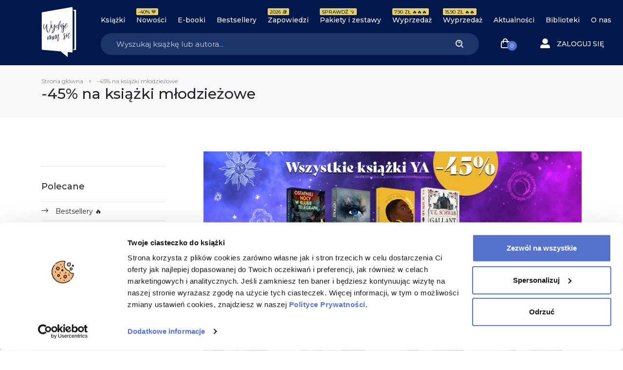

--- FILE ---
content_type: text/html; charset=UTF-8
request_url: https://wydajenamsie.pl/45-na-ksiazki-mlodziezowe/
body_size: 26232
content:
<!DOCTYPE html>
<html lang="pl-PL">

<head>
    <meta charset="UTF-8">
    <meta http-equiv="X-UA-Compatible" content="IE=edge" />
    <meta name="viewport" content="user-scalable=no, initial-scale=1, maximum-scale=1, minimum-scale=1, width=device-width, height=device-height, target-densitydpi=device-dpi">
    <meta name="theme-color" content="#1b346a" />
    <meta name="msapplication-navbutton-color" content="#1b346a">
    <meta name="apple-mobile-web-app-status-bar-style" content="black-translucent">
    <meta name="format-detection" content="telephone=no">
    <meta name="facebook-domain-verification" content="zakmqfj87nm3se879qsfmyxrsdp77a" />
    <meta name="google-site-verification" content="XxgUe3U3K11YnDQH1Vqqegx5EoyW8P9r0xNG9YSzaLg" />
    <link rel="stylesheet" href="https://geowidget.inpost.pl/inpost-geowidget.css" />
    <script src='https://geowidget.inpost.pl/inpost-geowidget.js' defer></script>

    <script>
        function afterPointSelected(point) {
            let mda_paczkomat = document.querySelector("#js-mda-paczkomat");
            let mda_paczkomat_address_1 = document.querySelector("#js-mda-paczkomat-address_1");
            let mda_paczkomat_address_2 = document.querySelector("#js-mda-paczkomat-address_2");
            let mda_paczkomat_first_btn = document.querySelector(".js-mda-paczkomaty-map-toggle--first");
            let mda_paczkomat_modal = document.getElementById('mdaPaczkomatyModal');
            let mda_paczkomat_modal_backdrop = document.querySelector('.modal-backdrop');


            let id = point.name;
            document.querySelector('[name="mda_paczkomaty_paczkomat_id"]').value = id;

            mda_paczkomat.classList.add("mda-paczkomat--active");
            mda_paczkomat_first_btn.classList.add("d-none");
            mda_paczkomat_address_1.innerText = point.name;
            mda_paczkomat_address_2.innerText = point.address_details.city + ', ' + point.address_details.street + ' ' + point.address_details.building_number;
            mda_paczkomat_modal.classList.remove('show');
            mda_paczkomat_modal_backdrop.classList.remove('show');
            mda_paczkomat_modal.style.display = "none";
        }
    </script>


    <meta name='robots' content='index, follow, max-image-preview:large, max-snippet:-1, max-video-preview:-1' />
	<style>img:is([sizes="auto" i], [sizes^="auto," i]) { contain-intrinsic-size: 3000px 1500px }</style>
	
<!-- Google Tag Manager for WordPress by gtm4wp.com -->
<script data-cfasync="false" data-pagespeed-no-defer data-cookieconsent="ignore">
	var gtm4wp_datalayer_name = "dataLayer";
	var dataLayer = dataLayer || [];
	const gtm4wp_use_sku_instead = 0;
	const gtm4wp_currency = 'PLN';
	const gtm4wp_product_per_impression = 10;
	const gtm4wp_clear_ecommerce = false;
	const gtm4wp_datalayer_max_timeout = 2000;
</script>
<!-- End Google Tag Manager for WordPress by gtm4wp.com -->
	<!-- This site is optimized with the Yoast SEO Premium plugin v24.8 (Yoast SEO v26.7) - https://yoast.com/wordpress/plugins/seo/ -->
	<title>-45% na książki młodzieżowe - Księgarnia Wydaje nam się</title>
	<link rel="canonical" href="https://wydajenamsie.pl/45-na-ksiazki-mlodziezowe/" />
	<meta property="og:locale" content="pl_PL" />
	<meta property="og:type" content="article" />
	<meta property="og:title" content="-45% na książki młodzieżowe" />
	<meta property="og:url" content="https://wydajenamsie.pl/45-na-ksiazki-mlodziezowe/" />
	<meta property="og:site_name" content="Wydaje nam się" />
	<meta property="article:modified_time" content="2023-01-11T07:34:34+00:00" />
	<meta name="twitter:card" content="summary_large_image" />
	<script type="application/ld+json" class="yoast-schema-graph">{"@context":"https://schema.org","@graph":[{"@type":"WebPage","@id":"https://wydajenamsie.pl/45-na-ksiazki-mlodziezowe/","url":"https://wydajenamsie.pl/45-na-ksiazki-mlodziezowe/","name":"-45% na książki młodzieżowe - Księgarnia Wydaje nam się","isPartOf":{"@id":"https://wydajenamsie.pl/#website"},"datePublished":"2022-11-23T13:33:14+00:00","dateModified":"2023-01-11T07:34:34+00:00","breadcrumb":{"@id":"https://wydajenamsie.pl/45-na-ksiazki-mlodziezowe/#breadcrumb"},"inLanguage":"pl-PL","potentialAction":[{"@type":"ReadAction","target":["https://wydajenamsie.pl/45-na-ksiazki-mlodziezowe/"]}]},{"@type":"BreadcrumbList","@id":"https://wydajenamsie.pl/45-na-ksiazki-mlodziezowe/#breadcrumb","itemListElement":[{"@type":"ListItem","position":1,"name":"Strona główna","item":"https://wydajenamsie.pl/"},{"@type":"ListItem","position":2,"name":"-45% na książki młodzieżowe"}]},{"@type":"WebSite","@id":"https://wydajenamsie.pl/#website","url":"https://wydajenamsie.pl/","name":"Wydaje nam się","description":"Księgarnia internetowa Wydaje nam się ✔Książki ✔Premiery ✔Ebooki ✔Gadżety ✔Książki z autografami 💙 Wydaje nam się, że Ci się u nas spodoba 💙","publisher":{"@id":"https://wydajenamsie.pl/#organization"},"potentialAction":[{"@type":"SearchAction","target":{"@type":"EntryPoint","urlTemplate":"https://wydajenamsie.pl/?s={search_term_string}"},"query-input":{"@type":"PropertyValueSpecification","valueRequired":true,"valueName":"search_term_string"}}],"inLanguage":"pl-PL"},{"@type":"Organization","@id":"https://wydajenamsie.pl/#organization","name":"Wydawnictwo Poznańskie sp. z o. o","url":"https://wydajenamsie.pl/","logo":{"@type":"ImageObject","inLanguage":"pl-PL","@id":"https://wydajenamsie.pl/#/schema/logo/image/","url":"https://wydajenamsie.pl/wp-content/uploads/2020/03/Księgarnia-Wydaje-nam-się-Favicon.png","contentUrl":"https://wydajenamsie.pl/wp-content/uploads/2020/03/Księgarnia-Wydaje-nam-się-Favicon.png","width":512,"height":512,"caption":"Wydawnictwo Poznańskie sp. z o. o"},"image":{"@id":"https://wydajenamsie.pl/#/schema/logo/image/"}}]}</script>
	<!-- / Yoast SEO Premium plugin. -->


<link rel='dns-prefetch' href='//capi-automation.s3.us-east-2.amazonaws.com' />
<link rel='stylesheet' id='wp-block-library-css' href='https://wydajenamsie.pl/wp-includes/css/dist/block-library/style.min.css?ver=6.8.3' type='text/css' media='all' />
<style id='classic-theme-styles-inline-css' type='text/css'>
/*! This file is auto-generated */
.wp-block-button__link{color:#fff;background-color:#32373c;border-radius:9999px;box-shadow:none;text-decoration:none;padding:calc(.667em + 2px) calc(1.333em + 2px);font-size:1.125em}.wp-block-file__button{background:#32373c;color:#fff;text-decoration:none}
</style>
<style id='safe-svg-svg-icon-style-inline-css' type='text/css'>
.safe-svg-cover{text-align:center}.safe-svg-cover .safe-svg-inside{display:inline-block;max-width:100%}.safe-svg-cover svg{fill:currentColor;height:100%;max-height:100%;max-width:100%;width:100%}

</style>
<style id='global-styles-inline-css' type='text/css'>
:root{--wp--preset--aspect-ratio--square: 1;--wp--preset--aspect-ratio--4-3: 4/3;--wp--preset--aspect-ratio--3-4: 3/4;--wp--preset--aspect-ratio--3-2: 3/2;--wp--preset--aspect-ratio--2-3: 2/3;--wp--preset--aspect-ratio--16-9: 16/9;--wp--preset--aspect-ratio--9-16: 9/16;--wp--preset--color--black: #000000;--wp--preset--color--cyan-bluish-gray: #abb8c3;--wp--preset--color--white: #ffffff;--wp--preset--color--pale-pink: #f78da7;--wp--preset--color--vivid-red: #cf2e2e;--wp--preset--color--luminous-vivid-orange: #ff6900;--wp--preset--color--luminous-vivid-amber: #fcb900;--wp--preset--color--light-green-cyan: #7bdcb5;--wp--preset--color--vivid-green-cyan: #00d084;--wp--preset--color--pale-cyan-blue: #8ed1fc;--wp--preset--color--vivid-cyan-blue: #0693e3;--wp--preset--color--vivid-purple: #9b51e0;--wp--preset--gradient--vivid-cyan-blue-to-vivid-purple: linear-gradient(135deg,rgba(6,147,227,1) 0%,rgb(155,81,224) 100%);--wp--preset--gradient--light-green-cyan-to-vivid-green-cyan: linear-gradient(135deg,rgb(122,220,180) 0%,rgb(0,208,130) 100%);--wp--preset--gradient--luminous-vivid-amber-to-luminous-vivid-orange: linear-gradient(135deg,rgba(252,185,0,1) 0%,rgba(255,105,0,1) 100%);--wp--preset--gradient--luminous-vivid-orange-to-vivid-red: linear-gradient(135deg,rgba(255,105,0,1) 0%,rgb(207,46,46) 100%);--wp--preset--gradient--very-light-gray-to-cyan-bluish-gray: linear-gradient(135deg,rgb(238,238,238) 0%,rgb(169,184,195) 100%);--wp--preset--gradient--cool-to-warm-spectrum: linear-gradient(135deg,rgb(74,234,220) 0%,rgb(151,120,209) 20%,rgb(207,42,186) 40%,rgb(238,44,130) 60%,rgb(251,105,98) 80%,rgb(254,248,76) 100%);--wp--preset--gradient--blush-light-purple: linear-gradient(135deg,rgb(255,206,236) 0%,rgb(152,150,240) 100%);--wp--preset--gradient--blush-bordeaux: linear-gradient(135deg,rgb(254,205,165) 0%,rgb(254,45,45) 50%,rgb(107,0,62) 100%);--wp--preset--gradient--luminous-dusk: linear-gradient(135deg,rgb(255,203,112) 0%,rgb(199,81,192) 50%,rgb(65,88,208) 100%);--wp--preset--gradient--pale-ocean: linear-gradient(135deg,rgb(255,245,203) 0%,rgb(182,227,212) 50%,rgb(51,167,181) 100%);--wp--preset--gradient--electric-grass: linear-gradient(135deg,rgb(202,248,128) 0%,rgb(113,206,126) 100%);--wp--preset--gradient--midnight: linear-gradient(135deg,rgb(2,3,129) 0%,rgb(40,116,252) 100%);--wp--preset--font-size--small: 13px;--wp--preset--font-size--medium: 20px;--wp--preset--font-size--large: 36px;--wp--preset--font-size--x-large: 42px;--wp--preset--spacing--20: 0.44rem;--wp--preset--spacing--30: 0.67rem;--wp--preset--spacing--40: 1rem;--wp--preset--spacing--50: 1.5rem;--wp--preset--spacing--60: 2.25rem;--wp--preset--spacing--70: 3.38rem;--wp--preset--spacing--80: 5.06rem;--wp--preset--shadow--natural: 6px 6px 9px rgba(0, 0, 0, 0.2);--wp--preset--shadow--deep: 12px 12px 50px rgba(0, 0, 0, 0.4);--wp--preset--shadow--sharp: 6px 6px 0px rgba(0, 0, 0, 0.2);--wp--preset--shadow--outlined: 6px 6px 0px -3px rgba(255, 255, 255, 1), 6px 6px rgba(0, 0, 0, 1);--wp--preset--shadow--crisp: 6px 6px 0px rgba(0, 0, 0, 1);}:where(.is-layout-flex){gap: 0.5em;}:where(.is-layout-grid){gap: 0.5em;}body .is-layout-flex{display: flex;}.is-layout-flex{flex-wrap: wrap;align-items: center;}.is-layout-flex > :is(*, div){margin: 0;}body .is-layout-grid{display: grid;}.is-layout-grid > :is(*, div){margin: 0;}:where(.wp-block-columns.is-layout-flex){gap: 2em;}:where(.wp-block-columns.is-layout-grid){gap: 2em;}:where(.wp-block-post-template.is-layout-flex){gap: 1.25em;}:where(.wp-block-post-template.is-layout-grid){gap: 1.25em;}.has-black-color{color: var(--wp--preset--color--black) !important;}.has-cyan-bluish-gray-color{color: var(--wp--preset--color--cyan-bluish-gray) !important;}.has-white-color{color: var(--wp--preset--color--white) !important;}.has-pale-pink-color{color: var(--wp--preset--color--pale-pink) !important;}.has-vivid-red-color{color: var(--wp--preset--color--vivid-red) !important;}.has-luminous-vivid-orange-color{color: var(--wp--preset--color--luminous-vivid-orange) !important;}.has-luminous-vivid-amber-color{color: var(--wp--preset--color--luminous-vivid-amber) !important;}.has-light-green-cyan-color{color: var(--wp--preset--color--light-green-cyan) !important;}.has-vivid-green-cyan-color{color: var(--wp--preset--color--vivid-green-cyan) !important;}.has-pale-cyan-blue-color{color: var(--wp--preset--color--pale-cyan-blue) !important;}.has-vivid-cyan-blue-color{color: var(--wp--preset--color--vivid-cyan-blue) !important;}.has-vivid-purple-color{color: var(--wp--preset--color--vivid-purple) !important;}.has-black-background-color{background-color: var(--wp--preset--color--black) !important;}.has-cyan-bluish-gray-background-color{background-color: var(--wp--preset--color--cyan-bluish-gray) !important;}.has-white-background-color{background-color: var(--wp--preset--color--white) !important;}.has-pale-pink-background-color{background-color: var(--wp--preset--color--pale-pink) !important;}.has-vivid-red-background-color{background-color: var(--wp--preset--color--vivid-red) !important;}.has-luminous-vivid-orange-background-color{background-color: var(--wp--preset--color--luminous-vivid-orange) !important;}.has-luminous-vivid-amber-background-color{background-color: var(--wp--preset--color--luminous-vivid-amber) !important;}.has-light-green-cyan-background-color{background-color: var(--wp--preset--color--light-green-cyan) !important;}.has-vivid-green-cyan-background-color{background-color: var(--wp--preset--color--vivid-green-cyan) !important;}.has-pale-cyan-blue-background-color{background-color: var(--wp--preset--color--pale-cyan-blue) !important;}.has-vivid-cyan-blue-background-color{background-color: var(--wp--preset--color--vivid-cyan-blue) !important;}.has-vivid-purple-background-color{background-color: var(--wp--preset--color--vivid-purple) !important;}.has-black-border-color{border-color: var(--wp--preset--color--black) !important;}.has-cyan-bluish-gray-border-color{border-color: var(--wp--preset--color--cyan-bluish-gray) !important;}.has-white-border-color{border-color: var(--wp--preset--color--white) !important;}.has-pale-pink-border-color{border-color: var(--wp--preset--color--pale-pink) !important;}.has-vivid-red-border-color{border-color: var(--wp--preset--color--vivid-red) !important;}.has-luminous-vivid-orange-border-color{border-color: var(--wp--preset--color--luminous-vivid-orange) !important;}.has-luminous-vivid-amber-border-color{border-color: var(--wp--preset--color--luminous-vivid-amber) !important;}.has-light-green-cyan-border-color{border-color: var(--wp--preset--color--light-green-cyan) !important;}.has-vivid-green-cyan-border-color{border-color: var(--wp--preset--color--vivid-green-cyan) !important;}.has-pale-cyan-blue-border-color{border-color: var(--wp--preset--color--pale-cyan-blue) !important;}.has-vivid-cyan-blue-border-color{border-color: var(--wp--preset--color--vivid-cyan-blue) !important;}.has-vivid-purple-border-color{border-color: var(--wp--preset--color--vivid-purple) !important;}.has-vivid-cyan-blue-to-vivid-purple-gradient-background{background: var(--wp--preset--gradient--vivid-cyan-blue-to-vivid-purple) !important;}.has-light-green-cyan-to-vivid-green-cyan-gradient-background{background: var(--wp--preset--gradient--light-green-cyan-to-vivid-green-cyan) !important;}.has-luminous-vivid-amber-to-luminous-vivid-orange-gradient-background{background: var(--wp--preset--gradient--luminous-vivid-amber-to-luminous-vivid-orange) !important;}.has-luminous-vivid-orange-to-vivid-red-gradient-background{background: var(--wp--preset--gradient--luminous-vivid-orange-to-vivid-red) !important;}.has-very-light-gray-to-cyan-bluish-gray-gradient-background{background: var(--wp--preset--gradient--very-light-gray-to-cyan-bluish-gray) !important;}.has-cool-to-warm-spectrum-gradient-background{background: var(--wp--preset--gradient--cool-to-warm-spectrum) !important;}.has-blush-light-purple-gradient-background{background: var(--wp--preset--gradient--blush-light-purple) !important;}.has-blush-bordeaux-gradient-background{background: var(--wp--preset--gradient--blush-bordeaux) !important;}.has-luminous-dusk-gradient-background{background: var(--wp--preset--gradient--luminous-dusk) !important;}.has-pale-ocean-gradient-background{background: var(--wp--preset--gradient--pale-ocean) !important;}.has-electric-grass-gradient-background{background: var(--wp--preset--gradient--electric-grass) !important;}.has-midnight-gradient-background{background: var(--wp--preset--gradient--midnight) !important;}.has-small-font-size{font-size: var(--wp--preset--font-size--small) !important;}.has-medium-font-size{font-size: var(--wp--preset--font-size--medium) !important;}.has-large-font-size{font-size: var(--wp--preset--font-size--large) !important;}.has-x-large-font-size{font-size: var(--wp--preset--font-size--x-large) !important;}
:where(.wp-block-post-template.is-layout-flex){gap: 1.25em;}:where(.wp-block-post-template.is-layout-grid){gap: 1.25em;}
:where(.wp-block-columns.is-layout-flex){gap: 2em;}:where(.wp-block-columns.is-layout-grid){gap: 2em;}
:root :where(.wp-block-pullquote){font-size: 1.5em;line-height: 1.6;}
</style>
<style id='woocommerce-inline-inline-css' type='text/css'>
.woocommerce form .form-row .required { visibility: visible; }
</style>
<link rel='stylesheet' id='wcs-timetable-css' href='https://wydajenamsie.pl/wp-content/plugins/weekly-class/assets/front/css/timetable.css?ver=1322728472' type='text/css' media='all' />
<style id='wcs-timetable-inline-css' type='text/css'>
.wcs-single__action .wcs-btn--action{color:rgba( 255,255,255,1);background-color:#BD322C}
</style>
<link rel='stylesheet' id='main_style-css' href='https://wydajenamsie.pl/wp-content/themes/main/dist/css/main-wydajenamsie-fd5211cde5.css' type='text/css' media='all' />
<link rel='stylesheet' id='flexible-shipping-free-shipping-css' href='https://wydajenamsie.pl/wp-content/plugins/flexible-shipping/assets/dist/css/free-shipping.css?ver=6.5.2.2' type='text/css' media='all' />
<link rel='stylesheet' id='searchwp-forms-css' href='https://wydajenamsie.pl/wp-content/plugins/searchwp/assets/css/frontend/search-forms.min.css?ver=4.5.6' type='text/css' media='all' />
<link rel='stylesheet' id='woo_discount_pro_style-css' href='https://wydajenamsie.pl/wp-content/plugins/woo-discount-rules-pro/Assets/Css/awdr_style.css?ver=2.6.13' type='text/css' media='all' />
<script type="text/javascript">
            window._nslDOMReady = (function () {
                const executedCallbacks = new Set();
            
                return function (callback) {
                    /**
                    * Third parties might dispatch DOMContentLoaded events, so we need to ensure that we only run our callback once!
                    */
                    if (executedCallbacks.has(callback)) return;
            
                    const wrappedCallback = function () {
                        if (executedCallbacks.has(callback)) return;
                        executedCallbacks.add(callback);
                        callback();
                    };
            
                    if (document.readyState === "complete" || document.readyState === "interactive") {
                        wrappedCallback();
                    } else {
                        document.addEventListener("DOMContentLoaded", wrappedCallback);
                    }
                };
            })();
        </script><script type="text/javascript" src="https://wydajenamsie.pl/wp-includes/js/jquery/jquery.min.js?ver=3.7.1" id="jquery-core-js"></script>
<script type="text/javascript" src="https://wydajenamsie.pl/wp-includes/js/jquery/jquery-migrate.min.js?ver=3.4.1" id="jquery-migrate-js"></script>
<script type="text/javascript" src="https://wydajenamsie.pl/wp-content/plugins/woocommerce/assets/js/jquery-blockui/jquery.blockUI.min.js?ver=2.7.0-wc.10.4.3" id="wc-jquery-blockui-js" defer="defer" data-wp-strategy="defer"></script>
<script type="text/javascript" id="wc-add-to-cart-js-extra">
/* <![CDATA[ */
var wc_add_to_cart_params = {"ajax_url":"\/wp-admin\/admin-ajax.php","wc_ajax_url":"\/?wc-ajax=%%endpoint%%","i18n_view_cart":"Zobacz koszyk","cart_url":"https:\/\/wydajenamsie.pl\/koszyk\/","is_cart":"","cart_redirect_after_add":"no"};
/* ]]> */
</script>
<script type="text/javascript" src="https://wydajenamsie.pl/wp-content/plugins/woocommerce/assets/js/frontend/add-to-cart.min.js?ver=10.4.3" id="wc-add-to-cart-js" defer="defer" data-wp-strategy="defer"></script>
<script type="text/javascript" src="https://wydajenamsie.pl/wp-content/plugins/woocommerce/assets/js/js-cookie/js.cookie.min.js?ver=2.1.4-wc.10.4.3" id="wc-js-cookie-js" defer="defer" data-wp-strategy="defer"></script>
<script type="text/javascript" id="woocommerce-js-extra">
/* <![CDATA[ */
var woocommerce_params = {"ajax_url":"\/wp-admin\/admin-ajax.php","wc_ajax_url":"\/?wc-ajax=%%endpoint%%","i18n_password_show":"Poka\u017c has\u0142o","i18n_password_hide":"Ukryj has\u0142o"};
/* ]]> */
</script>
<script type="text/javascript" src="https://wydajenamsie.pl/wp-content/plugins/woocommerce/assets/js/frontend/woocommerce.min.js?ver=10.4.3" id="woocommerce-js" defer="defer" data-wp-strategy="defer"></script>
<link rel="https://api.w.org/" href="https://wydajenamsie.pl/wp-json/" /><link rel="alternate" title="JSON" type="application/json" href="https://wydajenamsie.pl/wp-json/wp/v2/pages/173415" /><link rel="alternate" title="oEmbed (JSON)" type="application/json+oembed" href="https://wydajenamsie.pl/wp-json/oembed/1.0/embed?url=https%3A%2F%2Fwydajenamsie.pl%2F45-na-ksiazki-mlodziezowe%2F" />
<link rel="alternate" title="oEmbed (XML)" type="text/xml+oembed" href="https://wydajenamsie.pl/wp-json/oembed/1.0/embed?url=https%3A%2F%2Fwydajenamsie.pl%2F45-na-ksiazki-mlodziezowe%2F&#038;format=xml" />

<!-- This website runs the Product Feed ELITE for WooCommerce by AdTribes.io plugin -->
<style type="text/css" media="all" id="wcs_styles"></style>
<!-- Google Tag Manager for WordPress by gtm4wp.com -->
<!-- GTM Container placement set to off -->
<script data-cfasync="false" data-pagespeed-no-defer data-cookieconsent="ignore">
	var dataLayer_content = {"visitorLoginState":"logged-out","visitorType":"visitor-logged-out","visitorUsername":"","pagePostType":"page","pagePostType2":"single-page","cartContent":{"totals":{"applied_coupons":[],"discount_total":0,"subtotal":0,"total":0},"items":[]}};
	dataLayer.push( dataLayer_content );
</script>
<script data-cfasync="false" data-pagespeed-no-defer data-cookieconsent="ignore">
	console.warn && console.warn("[GTM4WP] Google Tag Manager container code placement set to OFF !!!");
	console.warn && console.warn("[GTM4WP] Data layer codes are active but GTM container must be loaded using custom coding !!!");
</script>
<!-- End Google Tag Manager for WordPress by gtm4wp.com --><script>
var ajax = {
	url: "https:\/\/wydajenamsie.pl\/wp-admin\/admin-ajax.php",
	nonce: "1d4091bee0"
}
</script>
	<noscript><style>.woocommerce-product-gallery{ opacity: 1 !important; }</style></noscript>
				<script  type="text/javascript">
				!function(f,b,e,v,n,t,s){if(f.fbq)return;n=f.fbq=function(){n.callMethod?
					n.callMethod.apply(n,arguments):n.queue.push(arguments)};if(!f._fbq)f._fbq=n;
					n.push=n;n.loaded=!0;n.version='2.0';n.queue=[];t=b.createElement(e);t.async=!0;
					t.src=v;s=b.getElementsByTagName(e)[0];s.parentNode.insertBefore(t,s)}(window,
					document,'script','https://connect.facebook.net/en_US/fbevents.js');
			</script>
			<!-- WooCommerce Facebook Integration Begin -->
			<script  type="text/javascript">

				fbq('init', '162220470952512', {}, {
    "agent": "woocommerce_0-10.4.3-3.5.15"
});

				document.addEventListener( 'DOMContentLoaded', function() {
					// Insert placeholder for events injected when a product is added to the cart through AJAX.
					document.body.insertAdjacentHTML( 'beforeend', '<div class=\"wc-facebook-pixel-event-placeholder\"></div>' );
				}, false );

			</script>
			<!-- WooCommerce Facebook Integration End -->
			<link rel="icon" href="https://wydajenamsie.pl/wp-content/uploads/2020/03/cropped-Księgarnia-Wydaje-nam-się-Favicon-32x32.png" sizes="32x32" />
<link rel="icon" href="https://wydajenamsie.pl/wp-content/uploads/2020/03/cropped-Księgarnia-Wydaje-nam-się-Favicon-192x192.png" sizes="192x192" />
<link rel="apple-touch-icon" href="https://wydajenamsie.pl/wp-content/uploads/2020/03/cropped-Księgarnia-Wydaje-nam-się-Favicon-180x180.png" />
<meta name="msapplication-TileImage" content="https://wydajenamsie.pl/wp-content/uploads/2020/03/cropped-Księgarnia-Wydaje-nam-się-Favicon-270x270.png" />
<style type="text/css">div.nsl-container[data-align="left"] {
    text-align: left;
}

div.nsl-container[data-align="center"] {
    text-align: center;
}

div.nsl-container[data-align="right"] {
    text-align: right;
}


div.nsl-container div.nsl-container-buttons a[data-plugin="nsl"] {
    text-decoration: none;
    box-shadow: none;
    border: 0;
}

div.nsl-container .nsl-container-buttons {
    display: flex;
    padding: 5px 0;
}

div.nsl-container.nsl-container-block .nsl-container-buttons {
    display: inline-grid;
    grid-template-columns: minmax(145px, auto);
}

div.nsl-container-block-fullwidth .nsl-container-buttons {
    flex-flow: column;
    align-items: center;
}

div.nsl-container-block-fullwidth .nsl-container-buttons a,
div.nsl-container-block .nsl-container-buttons a {
    flex: 1 1 auto;
    display: block;
    margin: 5px 0;
    width: 100%;
}

div.nsl-container-inline {
    margin: -5px;
    text-align: left;
}

div.nsl-container-inline .nsl-container-buttons {
    justify-content: center;
    flex-wrap: wrap;
}

div.nsl-container-inline .nsl-container-buttons a {
    margin: 5px;
    display: inline-block;
}

div.nsl-container-grid .nsl-container-buttons {
    flex-flow: row;
    align-items: center;
    flex-wrap: wrap;
}

div.nsl-container-grid .nsl-container-buttons a {
    flex: 1 1 auto;
    display: block;
    margin: 5px;
    max-width: 280px;
    width: 100%;
}

@media only screen and (min-width: 650px) {
    div.nsl-container-grid .nsl-container-buttons a {
        width: auto;
    }
}

div.nsl-container .nsl-button {
    cursor: pointer;
    vertical-align: top;
    border-radius: 4px;
}

div.nsl-container .nsl-button-default {
    color: #fff;
    display: flex;
}

div.nsl-container .nsl-button-icon {
    display: inline-block;
}

div.nsl-container .nsl-button-svg-container {
    flex: 0 0 auto;
    padding: 8px;
    display: flex;
    align-items: center;
}

div.nsl-container svg {
    height: 24px;
    width: 24px;
    vertical-align: top;
}

div.nsl-container .nsl-button-default div.nsl-button-label-container {
    margin: 0 24px 0 12px;
    padding: 10px 0;
    font-family: Helvetica, Arial, sans-serif;
    font-size: 16px;
    line-height: 20px;
    letter-spacing: .25px;
    overflow: hidden;
    text-align: center;
    text-overflow: clip;
    white-space: nowrap;
    flex: 1 1 auto;
    -webkit-font-smoothing: antialiased;
    -moz-osx-font-smoothing: grayscale;
    text-transform: none;
    display: inline-block;
}

div.nsl-container .nsl-button-google[data-skin="light"] {
    box-shadow: inset 0 0 0 1px #747775;
    color: #1f1f1f;
}

div.nsl-container .nsl-button-google[data-skin="dark"] {
    box-shadow: inset 0 0 0 1px #8E918F;
    color: #E3E3E3;
}

div.nsl-container .nsl-button-google[data-skin="neutral"] {
    color: #1F1F1F;
}

div.nsl-container .nsl-button-google div.nsl-button-label-container {
    font-family: "Roboto Medium", Roboto, Helvetica, Arial, sans-serif;
}

div.nsl-container .nsl-button-apple .nsl-button-svg-container {
    padding: 0 6px;
}

div.nsl-container .nsl-button-apple .nsl-button-svg-container svg {
    height: 40px;
    width: auto;
}

div.nsl-container .nsl-button-apple[data-skin="light"] {
    color: #000;
    box-shadow: 0 0 0 1px #000;
}

div.nsl-container .nsl-button-facebook[data-skin="white"] {
    color: #000;
    box-shadow: inset 0 0 0 1px #000;
}

div.nsl-container .nsl-button-facebook[data-skin="light"] {
    color: #1877F2;
    box-shadow: inset 0 0 0 1px #1877F2;
}

div.nsl-container .nsl-button-spotify[data-skin="white"] {
    color: #191414;
    box-shadow: inset 0 0 0 1px #191414;
}

div.nsl-container .nsl-button-apple div.nsl-button-label-container {
    font-size: 17px;
    font-family: -apple-system, BlinkMacSystemFont, "Segoe UI", Roboto, Helvetica, Arial, sans-serif, "Apple Color Emoji", "Segoe UI Emoji", "Segoe UI Symbol";
}

div.nsl-container .nsl-button-slack div.nsl-button-label-container {
    font-size: 17px;
    font-family: -apple-system, BlinkMacSystemFont, "Segoe UI", Roboto, Helvetica, Arial, sans-serif, "Apple Color Emoji", "Segoe UI Emoji", "Segoe UI Symbol";
}

div.nsl-container .nsl-button-slack[data-skin="light"] {
    color: #000000;
    box-shadow: inset 0 0 0 1px #DDDDDD;
}

div.nsl-container .nsl-button-tiktok[data-skin="light"] {
    color: #161823;
    box-shadow: 0 0 0 1px rgba(22, 24, 35, 0.12);
}


div.nsl-container .nsl-button-kakao {
    color: rgba(0, 0, 0, 0.85);
}

.nsl-clear {
    clear: both;
}

.nsl-container {
    clear: both;
}

.nsl-disabled-provider .nsl-button {
    filter: grayscale(1);
    opacity: 0.8;
}

/*Button align start*/

div.nsl-container-inline[data-align="left"] .nsl-container-buttons {
    justify-content: flex-start;
}

div.nsl-container-inline[data-align="center"] .nsl-container-buttons {
    justify-content: center;
}

div.nsl-container-inline[data-align="right"] .nsl-container-buttons {
    justify-content: flex-end;
}


div.nsl-container-grid[data-align="left"] .nsl-container-buttons {
    justify-content: flex-start;
}

div.nsl-container-grid[data-align="center"] .nsl-container-buttons {
    justify-content: center;
}

div.nsl-container-grid[data-align="right"] .nsl-container-buttons {
    justify-content: flex-end;
}

div.nsl-container-grid[data-align="space-around"] .nsl-container-buttons {
    justify-content: space-around;
}

div.nsl-container-grid[data-align="space-between"] .nsl-container-buttons {
    justify-content: space-between;
}

/* Button align end*/

/* Redirect */

#nsl-redirect-overlay {
    display: flex;
    flex-direction: column;
    justify-content: center;
    align-items: center;
    position: fixed;
    z-index: 1000000;
    left: 0;
    top: 0;
    width: 100%;
    height: 100%;
    backdrop-filter: blur(1px);
    background-color: RGBA(0, 0, 0, .32);;
}

#nsl-redirect-overlay-container {
    display: flex;
    flex-direction: column;
    justify-content: center;
    align-items: center;
    background-color: white;
    padding: 30px;
    border-radius: 10px;
}

#nsl-redirect-overlay-spinner {
    content: '';
    display: block;
    margin: 20px;
    border: 9px solid RGBA(0, 0, 0, .6);
    border-top: 9px solid #fff;
    border-radius: 50%;
    box-shadow: inset 0 0 0 1px RGBA(0, 0, 0, .6), 0 0 0 1px RGBA(0, 0, 0, .6);
    width: 40px;
    height: 40px;
    animation: nsl-loader-spin 2s linear infinite;
}

@keyframes nsl-loader-spin {
    0% {
        transform: rotate(0deg)
    }
    to {
        transform: rotate(360deg)
    }
}

#nsl-redirect-overlay-title {
    font-family: -apple-system, BlinkMacSystemFont, "Segoe UI", Roboto, Oxygen-Sans, Ubuntu, Cantarell, "Helvetica Neue", sans-serif;
    font-size: 18px;
    font-weight: bold;
    color: #3C434A;
}

#nsl-redirect-overlay-text {
    font-family: -apple-system, BlinkMacSystemFont, "Segoe UI", Roboto, Oxygen-Sans, Ubuntu, Cantarell, "Helvetica Neue", sans-serif;
    text-align: center;
    font-size: 14px;
    color: #3C434A;
}

/* Redirect END*/</style><style type="text/css">/* Notice fallback */
#nsl-notices-fallback {
    position: fixed;
    right: 10px;
    top: 10px;
    z-index: 10000;
}

.admin-bar #nsl-notices-fallback {
    top: 42px;
}

#nsl-notices-fallback > div {
    position: relative;
    background: #fff;
    border-left: 4px solid #fff;
    box-shadow: 0 1px 1px 0 rgba(0, 0, 0, .1);
    margin: 5px 15px 2px;
    padding: 1px 20px;
}

#nsl-notices-fallback > div.error {
    display: block;
    border-left-color: #dc3232;
}

#nsl-notices-fallback > div.updated {
    display: block;
    border-left-color: #46b450;
}

#nsl-notices-fallback p {
    margin: .5em 0;
    padding: 2px;
}

#nsl-notices-fallback > div:after {
    position: absolute;
    right: 5px;
    top: 5px;
    content: '\00d7';
    display: block;
    height: 16px;
    width: 16px;
    line-height: 16px;
    text-align: center;
    font-size: 20px;
    cursor: pointer;
}</style>		<style type="text/css" id="wp-custom-css">
			.wc_payment_methods{
	display: flex;
	flex-direction: column;
}

#payment_method_transferuj + label{
	order: 1;
}

#payment_method_bacs + label{
	order: 2;
}

#payment_method_przelewy24 + label{
	order: 0;
}


.home-slide__banner-image--mobile{
	min-height: 100%;
	height: 100%;
}
.modal-backdrop:not(.show){
	display: none !important;
}

.add-to-cart-info{
	margin-top: 28px;
}

.wcs-timetable__container{
padding-top: 0!important;
}		</style>
		
    
    <script>
        const mda_theme_url = 'https://wydajenamsie.pl/wp-content/themes/main';
            </script>

    <!-- GA content and user script -->
        <script>
        window.dataLayer = window.dataLayer || [];
        dataLayer.push({
            'pageType': 'Pozostałe',
            'userStatus': 'Niezalogowany',
        });
            </script>
    <!-- end of GA content and user script -->

    
            <!-- Google Tag Manager -->
        <script>
            (function(w, d, s, l, i) {
                w[l] = w[l] || [];
                w[l].push({
                    'gtm.start': new Date().getTime(),
                    event: 'gtm.js'
                });
                var f = d.getElementsByTagName(s)[0],
                    j = d.createElement(s),
                    dl = l != 'dataLayer' ? '&l=' + l : '';
                j.async = true;
                j.src =
                    'https://www.googletagmanager.com/gtm.js?id=' + i + dl;
                f.parentNode.insertBefore(j, f);
            })(window, document, 'script', 'dataLayer', 'GTM-53GRBKC');
        </script>
        <!-- End Google Tag Manager -->

        <!-- Global site tag (gtag.js) - Google Ads: 858289726 -->
    <script async src="https://www.googletagmanager.com/gtag/js?id=AW-858289726"></script>
    <script>
        window.dataLayer = window.dataLayer || [];

        function gtag() {
            dataLayer.push(arguments);
        }
        gtag('js', new Date());

        gtag('config', 'AW-858289726');
    </script>
    </head>

<body class="wp-singular page-template page-template-page-templates page-template-custom-products-list page-template-page-templatescustom-products-list-php page page-id-173415 wp-theme-main theme-main woocommerce-no-js">

            <!-- Google Tag Manager (noscript) -->
        <noscript>
            <iframe src="https://www.googletagmanager.com/ns.html?id=GTM-53GRBKC" height="0" width="0" style="display:none;visibility:hidden"></iframe>
        </noscript>
        <!-- End Google Tag Manager (noscript) -->
    
    <header class="site-header site-header--wydajenamsie js-site-header" id="siteHeader">
        <div class="container">
            <div class="navbar navbar-expand-rg site-header__navbar">
                <a href="https://wydajenamsie.pl" class="site-header__logo-container">
                                        <img src="https://wydajenamsie.pl/wp-content/themes/main/dist/img/logo-contrast.svg" alt="Wydawnictwo Poznańskie" class="site-header__logo">
                </a>
                <div class="row align-items-center menu-container no-gutters">
                    <div class="col-24 order-5 order-rg-1">
                        <div class="collapse navbar-collapse menu-dropdown js-menu-dropdown" id="navbarNavMenu">
                            <nav class="site-header__nav -wns js-site-header-nav">
                                <ul id="menu-menu-glowne" class="main-menu js-main-menu"><li id="menu-item-53" class="main-menu__item -main-menu-wns menu-item menu-item-type-post_type menu-item-object-page menu-item-53"><a class="main-menu__link link -wns" href="https://wydajenamsie.pl/ksiazki/">Książki</a></li>
<li id="menu-item-19959" class="main-menu__item -main-menu-wns menu-item menu-item-type-custom menu-item-object-custom menu-item-19959 distinct"><a class="main-menu__link link -wns" href="https://wydajenamsie.pl/kategoria/nowosci/">Nowości<span class="distinct-text">-40% 💙</span></a></li>
<li id="menu-item-184453" class="main-menu__item -main-menu-wns menu-item menu-item-type-custom menu-item-object-custom menu-item-184453"><a class="main-menu__link link -wns" href="https://wydajenamsie.pl/ksiazki/?pg=1&#038;product_type%5B0%5D=ebook">E-booki</a></li>
<li id="menu-item-164148" class="main-menu__item -main-menu-wns menu-item menu-item-type-custom menu-item-object-custom menu-item-164148"><a class="main-menu__link link -wns" href="https://wydajenamsie.pl/kategoria/bestsellery/">Bestsellery</a></li>
<li id="menu-item-212153" class="main-menu__item -main-menu-wns menu-item menu-item-type-custom menu-item-object-custom menu-item-212153 distinct"><a class="main-menu__link link -wns" href="https://wydajenamsie.pl/kategoria/zapowiedzi/">Zapowiedzi<span class="distinct-text">2026 📚</span></a></li>
<li id="menu-item-222631" class="main-menu__item -main-menu-wns menu-item menu-item-type-post_type menu-item-object-page menu-item-222631 distinct"><a class="main-menu__link link -wns" href="https://wydajenamsie.pl/zestawy-ksiazkowe/">Pakiety i zestawy<span class="distinct-text">Sprawdź 👇</span></a></li>
<li id="menu-item-222269" class="main-menu__item -main-menu-wns menu-item menu-item-type-post_type menu-item-object-page menu-item-222269 distinct"><a class="main-menu__link link -wns" href="https://wydajenamsie.pl/wyprzedaz/">Wyprzedaż<span class="distinct-text">7.90 zł 🔥🔥🔥</span></a></li>
<li id="menu-item-222350" class="main-menu__item -main-menu-wns menu-item menu-item-type-post_type menu-item-object-page menu-item-222350 distinct"><a class="main-menu__link link -wns" href="https://wydajenamsie.pl/wyprzedaz-1590/">Wyprzedaż<span class="distinct-text">15.90 ZŁ 🔥🔥</span></a></li>
<li id="menu-item-225" class="main-menu__item -main-menu-wns menu-item menu-item-type-post_type menu-item-object-page menu-item-225"><a class="main-menu__link link -wns" href="https://wydajenamsie.pl/aktualnosci/">Aktualności</a></li>
<li id="menu-item-177749" class="main-menu__item -main-menu-wns menu-item menu-item-type-post_type menu-item-object-page menu-item-177749"><a class="main-menu__link link -wns" href="https://wydajenamsie.pl/biblioteki/">Biblioteki</a></li>
<li id="menu-item-53496" class="main-menu__item -main-menu-wns menu-item menu-item-type-post_type menu-item-object-page menu-item-53496"><a class="main-menu__link link -wns" href="https://wydajenamsie.pl/o-nas/">O nas</a></li>
</ul>
                            </nav>
                            <div class="d-block d-sm-none site-header__social-media">
                                <div class="social-media">
                                                                        <ul class="social-media__list js-menu-social-media"><li class="social-media__item"><a href="https://www.facebook.com/wydajenamsie/" target="_blank" rel="nofollow" class="social-media__link social-media__link--facebook"><span class="icon-facebook"></span></a></li><li class="social-media__item"><a href="https://www.instagram.com/wydajenamsie/" target="_blank" rel="nofollow" class="social-media__link social-media__link--instagram"><span class="icon-instagram"></span></a></li><li class="social-media__item"><a href="https://www.youtube.com/channel/UCXWLk77lR-YjPjSN4ran4yQ" target="_blank" rel="nofollow" class="social-media__link social-media__link--youtube"><span class="icon-youtube"></span></a></li><li class="social-media__item"><a href="https://www.tiktok.com/@wydajenamsie.pl" target="_blank" rel="nofollow" class="social-media__link social-media__link--tiktok"><span class="icon-tiktok"></span></a></li></ul>                                </div>
                            </div>
                        </div>
                    </div>
                    <div class="order-2 order-rg-2 site-header__bottom">
                        <div class="collapse navbar-collapse menu-dropdown -wns js-menu-dropdown" id="navbarSearchBar">
    <form class="row no-gutters header-search-wns -wns" id="js-wns-top-search-form" action="https://wydajenamsie.pl" data-form-name="Wyszukiwarka">
        <div class="header-search-wns__search-container-wrapper">
            <div class="row no-gutters header-search-wns__input-wrapper js-search-input-wrapper">
                <div class="col">
                    <input class="header-search-wns__input" id="js-wns-top-search-input" name="s" type="text" placeholder="Wyszukaj książkę lub autora..." aria-label="Search" autocomplete="off" value="">
                </div>
                <div class="col-auto">
                    <button class="header-search-wns__button -wns" type="submit"><span class="icon-search-wns"></span></button>
                </div>
            </div>
            <div id="js-wns-top-search-hints" class="header-search-wns__hints js-top-search-hints"></div>
        </div>
    </form>
</div>                        <div class="col-auto">
                            <ul class="shop-nav main-menu -wns js-main-menu">
                                                                                                    <li class="main-menu__item main-menu__item--right -wns">
                                                                                <a href="https://wydajenamsie.pl/koszyk/" class="main-menu__link link">
                                            <span class="icon-header-cart-wns shop-nav__icon -wns"></span>
                                                                                            <span class="js-cart-items-qty shop-nav__qty cart-adding"></span>
                                                                                    </a>
                                    </li>
                                                                <li class="main-menu__item main-menu__item--right -wns">
                                                                        <a class="main-menu__link link" href="https://wydajenamsie.pl/moje-konto/" alt="Zaloguj się">
                                        <span class="shop-nav__icon -wns icon-user-wns"></span>
                                        <span class="shop-nav__account-label -wns">Zaloguj się</span></a>
                                </li>
                            </ul>
                        </div>
                    </div>
                    <div class="col-auto order-1">
                        <button class="navbar-toggler search-toggler collapsed js-search-toggler" type="button" data-toggle="collapse" data-target="#navbarSearchBar" aria-controls="navbarSearchBar" aria-expanded="false" aria-label="Toggle navigation">
                            <span class="icon-search-wns"></span>
                        </button>
                    </div>
                    <div class="col-auto order-3">
                        <button class="navbar-toggler burger-icon collapsed js-navbar-toggler" type="button" data-toggle="collapse" data-target="#navbarNavMenu" aria-controls="navbarNavMenu" aria-expanded="false" aria-label="Toggle navigation">
                            <span class="burger-icon__bar"></span>
                            <span class="burger-icon__bar"></span>
                            <span class="burger-icon__bar"></span>
                            <span class="burger-icon__bar"></span>
                        </button>
                    </div>
                </div>
            </div>
        </div>

    </header>
    <div id="js-menu-overlay"></div>
    <div class="content"><div id="primary" class="content-area"><main id="main" class="site-main" role="main">
<div class="header-section">
    <div class="container">
        <div class="breadcrumbs"><span><span><a href="https://wydajenamsie.pl/">Strona główna</a></span> <span class="breadcrumbs__delimiter icon-angel-right-strong"></span> <span class="breadcrumb_last" aria-current="page">-45% na książki młodzieżowe</span></span></div>                <span class="header-section__title">-45% na książki młodzieżowe</span>
            </div>
</div><form id="js-products-form" class="section" action="" type="GET">
	<input type="hidden" name="action" value="wns_ajax_refresh_custom_products_page" />
	<input id="js-product-paged" type="hidden" name="pg" value="1" />
	<input type="hidden" name="reload-filters" value="1" />
	<input type="hidden" name="post-id" value="173415" />

	<div class="section">
		<div class="container">
			<div class="row justify-content-between">
				<div class="col-md-6">
					<div class="archive-header">
													<div class="d-block d-md-none archive-header__banner">
																	<div class="archive-header__banner-img-wrapper">
										<img width="848" height="222" src="https://wydajenamsie.pl/wp-content/uploads/2023/01/b_promo_YA_45_848x222_2_p_o-848x222.png" class="archive-header__banner-image" alt="" decoding="async" fetchpriority="high" srcset="https://wydajenamsie.pl/wp-content/uploads/2023/01/b_promo_YA_45_848x222_2_p_o.png 848w, https://wydajenamsie.pl/wp-content/uploads/2023/01/b_promo_YA_45_848x222_2_p_o-300x79.png 300w, https://wydajenamsie.pl/wp-content/uploads/2023/01/b_promo_YA_45_848x222_2_p_o-768x201.png 768w, https://wydajenamsie.pl/wp-content/uploads/2023/01/b_promo_YA_45_848x222_2_p_o-180x47.png 180w, https://wydajenamsie.pl/wp-content/uploads/2023/01/b_promo_YA_45_848x222_2_p_o-270x71.png 270w, https://wydajenamsie.pl/wp-content/uploads/2023/01/b_promo_YA_45_848x222_2_p_o-96x25.png 96w, https://wydajenamsie.pl/wp-content/uploads/2023/01/b_promo_YA_45_848x222_2_p_o-625x164.png 625w, https://wydajenamsie.pl/wp-content/uploads/2023/01/b_promo_YA_45_848x222_2_p_o-376x99.png 376w" sizes="(max-width: 848px) 100vw, 848px" />										<img width="371" height="99" src="https://wydajenamsie.pl/wp-content/uploads/2023/01/b_promo_YA_45_375x100_2_p_o.png" class="archive-header__banner-image archive-header__banner-image--mobile" alt="" decoding="async" srcset="https://wydajenamsie.pl/wp-content/uploads/2023/01/b_promo_YA_45_375x100_2_p_o.png 375w, https://wydajenamsie.pl/wp-content/uploads/2023/01/b_promo_YA_45_375x100_2_p_o-300x80.png 300w, https://wydajenamsie.pl/wp-content/uploads/2023/01/b_promo_YA_45_375x100_2_p_o-180x48.png 180w, https://wydajenamsie.pl/wp-content/uploads/2023/01/b_promo_YA_45_375x100_2_p_o-270x72.png 270w, https://wydajenamsie.pl/wp-content/uploads/2023/01/b_promo_YA_45_375x100_2_p_o-96x26.png 96w" sizes="(max-width: 371px) 100vw, 371px" />									</div>
																							</div>
											</div>
					<div class="navbar navbar-expand-md">
						<button class="book-filter-toggler js-book-filter-toggler collapsed" type="button" data-toggle="collapse" data-target="#bookFilters" aria-controls="bookFilters" aria-expanded="false" aria-label="Toggle navigation">Filtruj</button>
						<div class="collapse navbar-collapse book-filters-container" id="bookFilters">
										
<div class="sidebar-widget mt-0">
    <div class="side-title side-title--margin-none">
        Polecane    </div>
    <div class="accordion" id="accordionGenre" role="tablist" aria-multiselectable="true">
                                <div class="genre-list__item d-flex align-items-center">
                <div class="genre-list__item-wrap d-flex align-items-center">
                    <span class="genre-list__accordion-toggle">
                        <span class="icon-arrow-right"></span>
                    </span>
                    <a href="https://wydajenamsie.pl/kategoria/bestsellery/" class="genre-list__link ">
                        Bestsellery 🔥                    </a>
                </div>
            </div>
                                <div class="genre-list__item d-flex align-items-center">
                <div class="genre-list__item-wrap d-flex align-items-center">
                    <span class="genre-list__accordion-toggle">
                        <span class="icon-arrow-right"></span>
                    </span>
                    <a href="https://wydajenamsie.pl/kategoria/nowosci/" class="genre-list__link ">
                        Nowości 🎉                    </a>
                </div>
            </div>
                                <div class="genre-list__item d-flex align-items-center">
                <div class="genre-list__item-wrap d-flex align-items-center">
                    <span class="genre-list__accordion-toggle">
                        <span class="icon-arrow-right"></span>
                    </span>
                    <a href="https://wydajenamsie.pl/zestawy-ksiazkowe/" class="genre-list__link ">
                        Pakiety i zestawy 📚                    </a>
                </div>
            </div>
                                <div class="genre-list__item d-flex align-items-center">
                <div class="genre-list__item-wrap d-flex align-items-center">
                    <span class="genre-list__accordion-toggle">
                        <span class="icon-arrow-right"></span>
                    </span>
                    <a href="https://wydajenamsie.pl/wydania-specjalne/" class="genre-list__link ">
                        Wydania specjalne 👑                    </a>
                </div>
            </div>
                                <div class="genre-list__item d-flex align-items-center">
                <div class="genre-list__item-wrap d-flex align-items-center">
                    <span class="genre-list__accordion-toggle">
                        <span class="icon-arrow-right"></span>
                    </span>
                    <a href="https://wydajenamsie.pl/wyprzedaz/" class="genre-list__link ">
                        Wyprzedaż  7,90 zł💥                    </a>
                </div>
            </div>
                                <div class="genre-list__item d-flex align-items-center">
                <div class="genre-list__item-wrap d-flex align-items-center">
                    <span class="genre-list__accordion-toggle">
                        <span class="icon-arrow-right"></span>
                    </span>
                    <a href="https://wydajenamsie.pl/wyprzedaz-1590/" class="genre-list__link ">
                        Wyprzedaż  15,90 zł💥                    </a>
                </div>
            </div>
                                <div class="genre-list__item d-flex align-items-center">
                <div class="genre-list__item-wrap d-flex align-items-center">
                    <span class="genre-list__accordion-toggle">
                        <span class="icon-arrow-right"></span>
                    </span>
                    <a href="https://wydajenamsie.pl/gadzety/" class="genre-list__link ">
                        Gadżety 🤌                    </a>
                </div>
            </div>
            </div>
</div>							
<div id="js-sidebar-filter-ajax" class="sidebar-widget mt-0">
    <div class="sidebar-widget mt-0">
                <div class="side-title side-title--margin-none">
            Kategorie        </div>
        <div class="accordion" id="accordionGenre" role="tablist" aria-multiselectable="true">
            <div class="genre-list__item d-flex align-items-center">
                <div class="genre-list__item-wrap d-flex align-items-center">
                    <span class="genre-list__accordion-toggle">
                        <span class="icon-arrow-right"></span>
                    </span>
                    <div class="genre-list__link position-relative genre-list__link--current">
                        <input id="term_0" type="radio" name="cat_id" value="0" class="js-submit-on-change"  checked />
                        <label for="term_0">Wszystkie</label>
                    </div>
                </div>
            </div>
                                            <div class="genre-list__item d-flex align-items-center">
                    <div class="genre-list__item-wrap d-flex align-items-center">
                                                    <span class="genre-list__accordion-toggle">
                                <span class="icon-arrow-right"></span>
                            </span>
                                                <div class="genre-list__link ">
                            <input id="term_3278" type="radio" name="cat_id" value="3278" class="js-submit-on-change"  />
                            <label for="term_3278">Romans</label>
                        </div>
                    </div>
                                    </div>
                                            <div class="genre-list__item d-flex align-items-center">
                    <div class="genre-list__item-wrap d-flex align-items-center">
                                                    <span class="genre-list__accordion-toggle">
                                <span class="icon-arrow-right"></span>
                            </span>
                                                <div class="genre-list__link ">
                            <input id="term_3274" type="radio" name="cat_id" value="3274" class="js-submit-on-change"  />
                            <label for="term_3274">Romantasy</label>
                        </div>
                    </div>
                                    </div>
                                            <div class="genre-list__item d-flex align-items-center">
                    <div class="genre-list__item-wrap d-flex align-items-center">
                                                    <span class="genre-list__accordion-toggle">
                                <span class="icon-arrow-right"></span>
                            </span>
                                                <div class="genre-list__link ">
                            <input id="term_3275" type="radio" name="cat_id" value="3275" class="js-submit-on-change"  />
                            <label for="term_3275">Horror</label>
                        </div>
                    </div>
                                    </div>
                                            <div class="genre-list__item d-flex align-items-center">
                    <div class="genre-list__item-wrap d-flex align-items-center">
                                                    <a class="genre-list__accordion-toggle" data-toggle="collapse" data-parent="#accordionGenre" href="#collapse4" aria-controls="collapse1" aria-expanded="false">
                                <span class="icon-arrow-right"></span>
                            </a>
                                                <div class="genre-list__link ">
                            <input id="term_1255" type="radio" name="cat_id" value="1255" class="js-submit-on-change"  />
                            <label for="term_1255">Literatura młodzieżowa</label>
                        </div>
                    </div>
                                            <div class="genre-list__submenu collapse " id="collapse4" role="tabpanel" aria-labelledby="heading1" data-parent="#accordionGenre">
                                                            <div class="genre-list__subitem">
                                    <div class="genre-list__sublink ">
                                        <input id="term_1902" type="radio" name="cat_id" value="1902" class="js-submit-on-change"  />
                                        <label for="term_1902">YA fantasy</label>
                                    </div>
                                </div>
                                                            <div class="genre-list__subitem">
                                    <div class="genre-list__sublink ">
                                        <input id="term_1901" type="radio" name="cat_id" value="1901" class="js-submit-on-change"  />
                                        <label for="term_1901">YA</label>
                                    </div>
                                </div>
                                                    </div>
                                    </div>
                                            <div class="genre-list__item d-flex align-items-center">
                    <div class="genre-list__item-wrap d-flex align-items-center">
                                                    <a class="genre-list__accordion-toggle" data-toggle="collapse" data-parent="#accordionGenre" href="#collapse5" aria-controls="collapse1" aria-expanded="false">
                                <span class="icon-arrow-right"></span>
                            </a>
                                                <div class="genre-list__link ">
                            <input id="term_1236" type="radio" name="cat_id" value="1236" class="js-submit-on-change"  />
                            <label for="term_1236">Literatura piękna</label>
                        </div>
                    </div>
                                            <div class="genre-list__submenu collapse " id="collapse5" role="tabpanel" aria-labelledby="heading1" data-parent="#accordionGenre">
                                                            <div class="genre-list__subitem">
                                    <div class="genre-list__sublink ">
                                        <input id="term_1890" type="radio" name="cat_id" value="1890" class="js-submit-on-change"  />
                                        <label for="term_1890">Literatura piękna obca</label>
                                    </div>
                                </div>
                                                            <div class="genre-list__subitem">
                                    <div class="genre-list__sublink ">
                                        <input id="term_1881" type="radio" name="cat_id" value="1881" class="js-submit-on-change"  />
                                        <label for="term_1881">Seria Dzieł Pisarzy Skandynawskich</label>
                                    </div>
                                </div>
                                                    </div>
                                    </div>
                                            <div class="genre-list__item d-flex align-items-center">
                    <div class="genre-list__item-wrap d-flex align-items-center">
                                                    <a class="genre-list__accordion-toggle" data-toggle="collapse" data-parent="#accordionGenre" href="#collapse6" aria-controls="collapse1" aria-expanded="false">
                                <span class="icon-arrow-right"></span>
                            </a>
                                                <div class="genre-list__link ">
                            <input id="term_1241" type="radio" name="cat_id" value="1241" class="js-submit-on-change"  />
                            <label for="term_1241">Kryminał i Thriller</label>
                        </div>
                    </div>
                                            <div class="genre-list__submenu collapse " id="collapse6" role="tabpanel" aria-labelledby="heading1" data-parent="#accordionGenre">
                                                            <div class="genre-list__subitem">
                                    <div class="genre-list__sublink ">
                                        <input id="term_1899" type="radio" name="cat_id" value="1899" class="js-submit-on-change"  />
                                        <label for="term_1899">Kryminał i thriller polski</label>
                                    </div>
                                </div>
                                                            <div class="genre-list__subitem">
                                    <div class="genre-list__sublink ">
                                        <input id="term_1900" type="radio" name="cat_id" value="1900" class="js-submit-on-change"  />
                                        <label for="term_1900">Kryminał i thriller zagraniczny</label>
                                    </div>
                                </div>
                                                    </div>
                                    </div>
                                            <div class="genre-list__item d-flex align-items-center">
                    <div class="genre-list__item-wrap d-flex align-items-center">
                                                    <a class="genre-list__accordion-toggle" data-toggle="collapse" data-parent="#accordionGenre" href="#collapse7" aria-controls="collapse1" aria-expanded="false">
                                <span class="icon-arrow-right"></span>
                            </a>
                                                <div class="genre-list__link ">
                            <input id="term_1721" type="radio" name="cat_id" value="1721" class="js-submit-on-change"  />
                            <label for="term_1721">Literatura faktu</label>
                        </div>
                    </div>
                                            <div class="genre-list__submenu collapse " id="collapse7" role="tabpanel" aria-labelledby="heading1" data-parent="#accordionGenre">
                                                            <div class="genre-list__subitem">
                                    <div class="genre-list__sublink ">
                                        <input id="term_1891" type="radio" name="cat_id" value="1891" class="js-submit-on-change"  />
                                        <label for="term_1891">Seria ZROZUM</label>
                                    </div>
                                </div>
                                                            <div class="genre-list__subitem">
                                    <div class="genre-list__sublink ">
                                        <input id="term_1295" type="radio" name="cat_id" value="1295" class="js-submit-on-change"  />
                                        <label for="term_1295">Reportaż</label>
                                    </div>
                                </div>
                                                            <div class="genre-list__subitem">
                                    <div class="genre-list__sublink ">
                                        <input id="term_1893" type="radio" name="cat_id" value="1893" class="js-submit-on-change"  />
                                        <label for="term_1893">Seria podróżnicza</label>
                                    </div>
                                </div>
                                                            <div class="genre-list__subitem">
                                    <div class="genre-list__sublink ">
                                        <input id="term_1892" type="radio" name="cat_id" value="1892" class="js-submit-on-change"  />
                                        <label for="term_1892">Literatura eko</label>
                                    </div>
                                </div>
                                                            <div class="genre-list__subitem">
                                    <div class="genre-list__sublink ">
                                        <input id="term_1894" type="radio" name="cat_id" value="1894" class="js-submit-on-change"  />
                                        <label for="term_1894">Rozmowy</label>
                                    </div>
                                </div>
                                                    </div>
                                    </div>
                                            <div class="genre-list__item d-flex align-items-center">
                    <div class="genre-list__item-wrap d-flex align-items-center">
                                                    <span class="genre-list__accordion-toggle">
                                <span class="icon-arrow-right"></span>
                            </span>
                                                <div class="genre-list__link ">
                            <input id="term_2813" type="radio" name="cat_id" value="2813" class="js-submit-on-change"  />
                            <label for="term_2813">Psychologia</label>
                        </div>
                    </div>
                                    </div>
                                            <div class="genre-list__item d-flex align-items-center">
                    <div class="genre-list__item-wrap d-flex align-items-center">
                                                    <a class="genre-list__accordion-toggle" data-toggle="collapse" data-parent="#accordionGenre" href="#collapse9" aria-controls="collapse1" aria-expanded="false">
                                <span class="icon-arrow-right"></span>
                            </a>
                                                <div class="genre-list__link ">
                            <input id="term_1898" type="radio" name="cat_id" value="1898" class="js-submit-on-change"  />
                            <label for="term_1898">Literatura obyczajowa</label>
                        </div>
                    </div>
                                            <div class="genre-list__submenu collapse " id="collapse9" role="tabpanel" aria-labelledby="heading1" data-parent="#accordionGenre">
                                                            <div class="genre-list__subitem">
                                    <div class="genre-list__sublink ">
                                        <input id="term_2647" type="radio" name="cat_id" value="2647" class="js-submit-on-change"  />
                                        <label for="term_2647">Seria Bezwstydna</label>
                                    </div>
                                </div>
                                                            <div class="genre-list__subitem">
                                    <div class="genre-list__sublink ">
                                        <input id="term_1823" type="radio" name="cat_id" value="1823" class="js-submit-on-change"  />
                                        <label for="term_1823">Powieści obyczajowe polskie</label>
                                    </div>
                                </div>
                                                            <div class="genre-list__subitem">
                                    <div class="genre-list__sublink ">
                                        <input id="term_1882" type="radio" name="cat_id" value="1882" class="js-submit-on-change"  />
                                        <label for="term_1882">Powieści obyczajowe zagraniczne</label>
                                    </div>
                                </div>
                                                    </div>
                                    </div>
                                            <div class="genre-list__item d-flex align-items-center">
                    <div class="genre-list__item-wrap d-flex align-items-center">
                                                    <a class="genre-list__accordion-toggle" data-toggle="collapse" data-parent="#accordionGenre" href="#collapse10" aria-controls="collapse1" aria-expanded="false">
                                <span class="icon-arrow-right"></span>
                            </a>
                                                <div class="genre-list__link ">
                            <input id="term_1895" type="radio" name="cat_id" value="1895" class="js-submit-on-change"  />
                            <label for="term_1895">Książki historyczne</label>
                        </div>
                    </div>
                                            <div class="genre-list__submenu collapse " id="collapse10" role="tabpanel" aria-labelledby="heading1" data-parent="#accordionGenre">
                                                            <div class="genre-list__subitem">
                                    <div class="genre-list__sublink ">
                                        <input id="term_1293" type="radio" name="cat_id" value="1293" class="js-submit-on-change"  />
                                        <label for="term_1293">Biografie, pamiętniki</label>
                                    </div>
                                </div>
                                                            <div class="genre-list__subitem">
                                    <div class="genre-list__sublink ">
                                        <input id="term_1897" type="radio" name="cat_id" value="1897" class="js-submit-on-change"  />
                                        <label for="term_1897">Powieści historyczne</label>
                                    </div>
                                </div>
                                                            <div class="genre-list__subitem">
                                    <div class="genre-list__sublink ">
                                        <input id="term_1300" type="radio" name="cat_id" value="1300" class="js-submit-on-change"  />
                                        <label for="term_1300">Historia</label>
                                    </div>
                                </div>
                                                            <div class="genre-list__subitem">
                                    <div class="genre-list__sublink ">
                                        <input id="term_1896" type="radio" name="cat_id" value="1896" class="js-submit-on-change"  />
                                        <label for="term_1896">Posnaniana</label>
                                    </div>
                                </div>
                                                    </div>
                                    </div>
                                            <div class="genre-list__item d-flex align-items-center">
                    <div class="genre-list__item-wrap d-flex align-items-center">
                                                    <span class="genre-list__accordion-toggle">
                                <span class="icon-arrow-right"></span>
                            </span>
                                                <div class="genre-list__link ">
                            <input id="term_1370" type="radio" name="cat_id" value="1370" class="js-submit-on-change"  />
                            <label for="term_1370">Książki dla dzieci</label>
                        </div>
                    </div>
                                    </div>
                                            <div class="genre-list__item d-flex align-items-center">
                    <div class="genre-list__item-wrap d-flex align-items-center">
                                                    <span class="genre-list__accordion-toggle">
                                <span class="icon-arrow-right"></span>
                            </span>
                                                <div class="genre-list__link ">
                            <input id="term_1671" type="radio" name="cat_id" value="1671" class="js-submit-on-change"  />
                            <label for="term_1671">Fantastyka</label>
                        </div>
                    </div>
                                    </div>
                                            <div class="genre-list__item d-flex align-items-center">
                    <div class="genre-list__item-wrap d-flex align-items-center">
                                                    <span class="genre-list__accordion-toggle">
                                <span class="icon-arrow-right"></span>
                            </span>
                                                <div class="genre-list__link ">
                            <input id="term_2002" type="radio" name="cat_id" value="2002" class="js-submit-on-change"  />
                            <label for="term_2002">Inne</label>
                        </div>
                    </div>
                                    </div>
                                            <div class="genre-list__item d-flex align-items-center">
                    <div class="genre-list__item-wrap d-flex align-items-center">
                                                    <span class="genre-list__accordion-toggle">
                                <span class="icon-arrow-right"></span>
                            </span>
                                                <div class="genre-list__link ">
                            <input id="term_1454" type="radio" name="cat_id" value="1454" class="js-submit-on-change"  />
                            <label for="term_1454">Poradniki</label>
                        </div>
                    </div>
                                    </div>
                    </div>
    </div>

        <div class="sidebar-widget mt-0">
        <div class="side-title side-title--margin-none">
                            Typ produktu                    </div>
        <ul>
                            <li>
                    <input id="product_type_book" class="js-submit-on-change input__selection" type="checkbox" name="product_type[]" value="book"  />
                    <label for="product_type_book" class="product-checkbox input__selection-label input__selection-label--smallbox">Książka papierowa</label>
                </li>
                        <li>
                <input id="product_type_ebook" class="js-submit-on-change input__selection" type="checkbox" name="product_type[]" value="ebook"  />
                <label for="product_type_ebook" class="product-checkbox input__selection-label input__selection-label--smallbox">E-book</label>
            </li>
                            <li>
                    <input id="product_type_other" class="js-submit-on-change input__selection" type="checkbox" name="product_type[]" value="other"  />
                    <label for="product_type_other" class="product-checkbox input__selection-label input__selection-label--smallbox">Gadżet</label>
                </li>
                                            </ul>
    </div>

    
    <div class="sidebar-widget mt-0 d-md-block">
    <div class="side-title side-title--margin-none">
        Dostępność    </div>
    <ul>
        <li>
            <input id="product_availability_available" class="js-submit-product-form-on-change input__selection" type="checkbox" name="product_availability[]" value="available"/>
            <label for="product_availability_available" class="product-checkbox input__selection-label input__selection-label--smallbox">Dostępny</label>
        </li>
        <li>
            <input id="product_availability_notavailable" class="js-submit-product-form-on-change input__selection" type="checkbox" name="product_availability[]" value="notavailable"/>
            <label for="product_availability_notavailable" class="product-checkbox input__selection-label input__selection-label--smallbox">Niedostępny</label>
        </li>
    </ul>
</div>
<div class="sidebar-widget mt-0 d-md-block">
    <div class="side-title side-title--margin-none">
        Marka wydawnicza    </div>
    <ul>
                    <li>
                <input id="book_brand_3159" class="js-submit-product-form-on-change input__selection" type="checkbox" name="book_brand[]" value="3159"  />
                <label for="book_brand_3159" class="product-checkbox input__selection-label input__selection-label--smallbox">Czwarta Strona</label>
            </li>
                    <li>
                <input id="book_brand_3160" class="js-submit-product-form-on-change input__selection" type="checkbox" name="book_brand[]" value="3160"  />
                <label for="book_brand_3160" class="product-checkbox input__selection-label input__selection-label--smallbox">We need YA</label>
            </li>
                    <li>
                <input id="book_brand_3158" class="js-submit-product-form-on-change input__selection" type="checkbox" name="book_brand[]" value="3158"  />
                <label for="book_brand_3158" class="product-checkbox input__selection-label input__selection-label--smallbox">Wydawnictwo Poznańskie</label>
            </li>
            </ul>
</div>

</div>						</div>
					</div>
				</div>
				<div class="col-md-17">
											<div class="d-none d-md-block archive-header__banner -margin-bottom">
															<div class="archive-header__banner-img-wrapper">
									<img width="848" height="222" src="https://wydajenamsie.pl/wp-content/uploads/2023/01/b_promo_YA_45_848x222_2_p_o-848x222.png" class="archive-header__banner-image" alt="" decoding="async" srcset="https://wydajenamsie.pl/wp-content/uploads/2023/01/b_promo_YA_45_848x222_2_p_o.png 848w, https://wydajenamsie.pl/wp-content/uploads/2023/01/b_promo_YA_45_848x222_2_p_o-300x79.png 300w, https://wydajenamsie.pl/wp-content/uploads/2023/01/b_promo_YA_45_848x222_2_p_o-768x201.png 768w, https://wydajenamsie.pl/wp-content/uploads/2023/01/b_promo_YA_45_848x222_2_p_o-180x47.png 180w, https://wydajenamsie.pl/wp-content/uploads/2023/01/b_promo_YA_45_848x222_2_p_o-270x71.png 270w, https://wydajenamsie.pl/wp-content/uploads/2023/01/b_promo_YA_45_848x222_2_p_o-96x25.png 96w, https://wydajenamsie.pl/wp-content/uploads/2023/01/b_promo_YA_45_848x222_2_p_o-625x164.png 625w, https://wydajenamsie.pl/wp-content/uploads/2023/01/b_promo_YA_45_848x222_2_p_o-376x99.png 376w" sizes="(max-width: 848px) 100vw, 848px" />									<img width="371" height="99" src="https://wydajenamsie.pl/wp-content/uploads/2023/01/b_promo_YA_45_375x100_2_p_o.png" class="archive-header__banner-image archive-header__banner-image--mobile" alt="" decoding="async" srcset="https://wydajenamsie.pl/wp-content/uploads/2023/01/b_promo_YA_45_375x100_2_p_o.png 375w, https://wydajenamsie.pl/wp-content/uploads/2023/01/b_promo_YA_45_375x100_2_p_o-300x80.png 300w, https://wydajenamsie.pl/wp-content/uploads/2023/01/b_promo_YA_45_375x100_2_p_o-180x48.png 180w, https://wydajenamsie.pl/wp-content/uploads/2023/01/b_promo_YA_45_375x100_2_p_o-270x72.png 270w, https://wydajenamsie.pl/wp-content/uploads/2023/01/b_promo_YA_45_375x100_2_p_o-96x26.png 96w" sizes="(max-width: 371px) 100vw, 371px" />								</div>
																				</div>
																<div class="woocommerce-notices-wrapper"></div>						<div class="d-md-block">
							<div class="books-order-filters">
    <div class="row">
        
        
            </div>
</div>						</div>

						<div id="js-products-loop">
							<div class="row" id="booksContent">
								            <div class="col-12 col-sm-8 col-rg-6  book-box">
        <div class="row book-box__row">
            <div class="col-24 align-self-start">
                <div class="book-labels">
                    <a href="https://wydajenamsie.pl/sklep/seria/joanna-chylka/"  class="book-label book-label--series mda-tooltip js-dropup-share-trigger">Seria<div class="mda-tooltip__content js-dropup-share"><div class="mda-tooltip__list">Joanna Chyłka</div></div></a>                </div>
                <div class="book-box__image">
                    <a href="https://wydajenamsie.pl/produkt/afekt/" class="image-link">
                    <img src="https://wydajenamsie.pl/wp-content/uploads/2021/01/afekt_300dpi-145x220.jpg" alt="Afekt. Seria z Joanną Chyłką">
                    </a>
                </div>
                <h4 class="headline book-box__headline"><a href="https://wydajenamsie.pl/produkt/afekt/">Afekt. Seria z Joanną Chyłką</a></h4>
                <p class="book-box__author"><a href="https://wydajenamsie.pl/autor/remigiusz-mroz/">Remigiusz Mróz</a></p>
            </div>
            <div class="col-24 align-self-end">
                <p class="book-box__price">
                    21,95&nbsp;&#122;&#322; <del style="font-size:12px">39,90&nbsp;&#122;&#322;</del>                </p>
                <div class="book-buttons">
                        <div class="book-button__container">
                                    <a class="js-ajax-add-to-cart add_to_cart_button ajax_add_to_cart book-button book-button--cart book-button--full  book-button--cart-wns" href="/?add-to-cart=58229" rel="nofollow" data-quantity="1" data-product_id="58229" data-product_name="Afekt. Seria z Joanną Chyłką" data-product_type="book">
            </a>
            </div>
                </div>
            </div>
        </div>
    </div>
            <div class="col-12 col-sm-8 col-rg-6  book-box">
        <div class="row book-box__row">
            <div class="col-24 align-self-start">
                <div class="book-labels">
                    <a href="https://wydajenamsie.pl/sklep/seria/joanna-chylka/"  class="book-label book-label--series mda-tooltip js-dropup-share-trigger">Seria<div class="mda-tooltip__content js-dropup-share"><div class="mda-tooltip__list">Joanna Chyłka</div></div></a>                </div>
                <div class="book-box__image">
                    <a href="https://wydajenamsie.pl/produkt/ekstradycja-wyd-2/" class="image-link">
                    <img src="https://wydajenamsie.pl/wp-content/uploads/elibri/ekstradycja_300dpi-145x220.jpg" alt="Ekstradycja. Seria z Joanną Chyłką (wyd.2)">
                    </a>
                </div>
                <h4 class="headline book-box__headline"><a href="https://wydajenamsie.pl/produkt/ekstradycja-wyd-2/">Ekstradycja. Seria z Joanną Chyłką (wyd.2)</a></h4>
                <p class="book-box__author"><a href="https://wydajenamsie.pl/autor/remigiusz-mroz/">Remigiusz Mróz</a></p>
            </div>
            <div class="col-24 align-self-end">
                <p class="book-box__price">
                    27,45&nbsp;&#122;&#322; <del style="font-size:12px">49,90&nbsp;&#122;&#322;</del>                </p>
                <div class="book-buttons">
                        <div class="book-button__container">
                                    <a class="js-ajax-add-to-cart add_to_cart_button ajax_add_to_cart book-button book-button--cart book-button--full  book-button--cart-wns" href="/?add-to-cart=196974" rel="nofollow" data-quantity="1" data-product_id="196974" data-product_name="Ekstradycja. Seria z Joanną Chyłką (wyd.2)" data-product_type="book">
            </a>
            </div>
                </div>
            </div>
        </div>
    </div>
            <div class="col-12 col-sm-8 col-rg-6  book-box">
        <div class="row book-box__row">
            <div class="col-24 align-self-start">
                <div class="book-labels">
                    <a href="https://wydajenamsie.pl/sklep/seria/joanna-chylka/"  class="book-label book-label--series mda-tooltip js-dropup-share-trigger">Seria<div class="mda-tooltip__content js-dropup-share"><div class="mda-tooltip__list">Joanna Chyłka</div></div></a>                </div>
                <div class="book-box__image">
                    <a href="https://wydajenamsie.pl/produkt/immunitet-wyd-2/" class="image-link">
                    <img src="https://wydajenamsie.pl/wp-content/uploads/elibri/immunitet-145x220.jpg" alt="Immunitet Seria z Joanną Chyłką (wyd.2)">
                    </a>
                </div>
                <h4 class="headline book-box__headline"><a href="https://wydajenamsie.pl/produkt/immunitet-wyd-2/">Immunitet Seria z Joanną Chyłką (wyd.2)</a></h4>
                <p class="book-box__author"><a href="https://wydajenamsie.pl/autor/remigiusz-mroz/">Remigiusz Mróz</a></p>
            </div>
            <div class="col-24 align-self-end">
                <p class="book-box__price">
                    27,45&nbsp;&#122;&#322; <del style="font-size:12px">49,90&nbsp;&#122;&#322;</del>                </p>
                <div class="book-buttons">
                        <div class="book-button__container">
                                    <a class="js-ajax-add-to-cart add_to_cart_button ajax_add_to_cart book-button book-button--cart book-button--full  book-button--cart-wns" href="/?add-to-cart=203798" rel="nofollow" data-quantity="1" data-product_id="203798" data-product_name="Immunitet Seria z Joanną Chyłką (wyd.2)" data-product_type="book">
            </a>
            </div>
                </div>
            </div>
        </div>
    </div>
            <div class="col-12 col-sm-8 col-rg-6  book-box">
        <div class="row book-box__row">
            <div class="col-24 align-self-start">
                <div class="book-labels">
                    <a href="https://wydajenamsie.pl/sklep/seria/joanna-chylka/"  class="book-label book-label--series mda-tooltip js-dropup-share-trigger">Seria<div class="mda-tooltip__content js-dropup-share"><div class="mda-tooltip__list">Joanna Chyłka</div></div></a>                </div>
                <div class="book-box__image">
                    <a href="https://wydajenamsie.pl/produkt/inwigilacja-seria-z-joanna-chylka-wyd-2/" class="image-link">
                    <img src="https://wydajenamsie.pl/wp-content/uploads/elibri/inwigilacja300dpi-145x220.jpg" alt="Inwigilacja. Seria z Joanną Chyłką (wyd.2)">
                    </a>
                </div>
                <h4 class="headline book-box__headline"><a href="https://wydajenamsie.pl/produkt/inwigilacja-seria-z-joanna-chylka-wyd-2/">Inwigilacja. Seria z Joanną Chyłką (wyd.2)</a></h4>
                <p class="book-box__author"><a href="https://wydajenamsie.pl/autor/remigiusz-mroz/">Remigiusz Mróz</a></p>
            </div>
            <div class="col-24 align-self-end">
                <p class="book-box__price">
                    27,45&nbsp;&#122;&#322; <del style="font-size:12px">49,90&nbsp;&#122;&#322;</del>                </p>
                <div class="book-buttons">
                        <div class="book-button__container">
                                    <a class="js-ajax-add-to-cart add_to_cart_button ajax_add_to_cart book-button book-button--cart book-button--full  book-button--cart-wns" href="/?add-to-cart=210192" rel="nofollow" data-quantity="1" data-product_id="210192" data-product_name="Inwigilacja. Seria z Joanną Chyłką (wyd.2)" data-product_type="book">
            </a>
            </div>
                </div>
            </div>
        </div>
    </div>
            <div class="col-12 col-sm-8 col-rg-6  book-box">
        <div class="row book-box__row">
            <div class="col-24 align-self-start">
                <div class="book-labels">
                    <a href="https://wydajenamsie.pl/sklep/seria/joanna-chylka/"  class="book-label book-label--series mda-tooltip js-dropup-share-trigger">Seria<div class="mda-tooltip__content js-dropup-share"><div class="mda-tooltip__list">Joanna Chyłka</div></div></a>                </div>
                <div class="book-box__image">
                    <a href="https://wydajenamsie.pl/produkt/kasacja-wyd-2/" class="image-link">
                    <img src="https://wydajenamsie.pl/wp-content/uploads/2023/09/MicrosoftTeams-image-24-145x220.png" alt="Kasacja. Seria z Joanną Chyłką (wyd.2)">
                    </a>
                </div>
                <h4 class="headline book-box__headline"><a href="https://wydajenamsie.pl/produkt/kasacja-wyd-2/">Kasacja. Seria z Joanną Chyłką (wyd.2)</a></h4>
                <p class="book-box__author"><a href="https://wydajenamsie.pl/autor/remigiusz-mroz/">Remigiusz Mróz</a></p>
            </div>
            <div class="col-24 align-self-end">
                <p class="book-box__price">
                    27,45&nbsp;&#122;&#322; <del style="font-size:12px">49,90&nbsp;&#122;&#322;</del>                </p>
                <div class="book-buttons">
                        <div class="book-button__container">
                                    <a class="js-ajax-add-to-cart add_to_cart_button ajax_add_to_cart book-button book-button--cart book-button--full  book-button--cart-wns" href="/?add-to-cart=196970" rel="nofollow" data-quantity="1" data-product_id="196970" data-product_name="Kasacja. Seria z Joanną Chyłką (wyd.2)" data-product_type="book">
            </a>
            </div>
                </div>
            </div>
        </div>
    </div>
            <div class="col-12 col-sm-8 col-rg-6  book-box">
        <div class="row book-box__row">
            <div class="col-24 align-self-start">
                <div class="book-labels">
                    <a href="https://wydajenamsie.pl/sklep/seria/joanna-chylka/"  class="book-label book-label--series mda-tooltip js-dropup-share-trigger">Seria<div class="mda-tooltip__content js-dropup-share"><div class="mda-tooltip__list">Joanna Chyłka</div></div></a>                </div>
                <div class="book-box__image">
                    <a href="https://wydajenamsie.pl/produkt/kontratyp-seria-z-joanna-chylka-wyd-2/" class="image-link">
                    <img src="https://wydajenamsie.pl/wp-content/uploads/elibri/kontratyp_300dpi-145x220.jpg" alt="Kontratyp. Seria z Joanną Chyłką (wyd.2)">
                    </a>
                </div>
                <h4 class="headline book-box__headline"><a href="https://wydajenamsie.pl/produkt/kontratyp-seria-z-joanna-chylka-wyd-2/">Kontratyp. Seria z Joanną Chyłką (wyd.2)</a></h4>
                <p class="book-box__author"><a href="https://wydajenamsie.pl/autor/remigiusz-mroz/">Remigiusz Mróz</a></p>
            </div>
            <div class="col-24 align-self-end">
                <p class="book-box__price">
                    27,45&nbsp;&#122;&#322; <del style="font-size:12px">49,90&nbsp;&#122;&#322;</del>                </p>
                <div class="book-buttons">
                        <div class="book-button__container">
                                    <a class="js-ajax-add-to-cart add_to_cart_button ajax_add_to_cart book-button book-button--cart book-button--full  book-button--cart-wns" href="/?add-to-cart=210193" rel="nofollow" data-quantity="1" data-product_id="210193" data-product_name="Kontratyp. Seria z Joanną Chyłką (wyd.2)" data-product_type="book">
            </a>
            </div>
                </div>
            </div>
        </div>
    </div>
            <div class="col-12 col-sm-8 col-rg-6  book-box">
        <div class="row book-box__row">
            <div class="col-24 align-self-start">
                <div class="book-labels">
                    <a href="https://wydajenamsie.pl/kategoria/bestsellery/" class="book-label book-label--bestsellery">Bestsellery</a>                </div>
                <div class="book-box__image">
                    <a href="https://wydajenamsie.pl/produkt/langer/" class="image-link">
                    <img src="https://wydajenamsie.pl/wp-content/uploads/2023/04/langer_300dpi-145x220.jpg" alt="Langer">
                    </a>
                </div>
                <h4 class="headline book-box__headline"><a href="https://wydajenamsie.pl/produkt/langer/">Langer</a></h4>
                <p class="book-box__author"><a href="https://wydajenamsie.pl/autor/remigiusz-mroz/">Remigiusz Mróz</a></p>
            </div>
            <div class="col-24 align-self-end">
                <p class="book-box__price">
                    30,20&nbsp;&#122;&#322; <del style="font-size:12px">54,90&nbsp;&#122;&#322;</del>                </p>
                <div class="book-buttons">
                        <div class="book-button__container">
                                    <a class="js-ajax-add-to-cart add_to_cart_button ajax_add_to_cart book-button book-button--cart book-button--full  book-button--cart-wns" href="/?add-to-cart=181849" rel="nofollow" data-quantity="1" data-product_id="181849" data-product_name="Langer" data-product_type="book">
            </a>
            </div>
                </div>
            </div>
        </div>
    </div>
            <div class="col-12 col-sm-8 col-rg-6  book-box">
        <div class="row book-box__row">
            <div class="col-24 align-self-start">
                <div class="book-labels">
                    <a href="https://wydajenamsie.pl/sklep/seria/joanna-chylka/"  class="book-label book-label--series mda-tooltip js-dropup-share-trigger">Seria<div class="mda-tooltip__content js-dropup-share"><div class="mda-tooltip__list">Joanna Chyłka</div></div></a>                </div>
                <div class="book-box__image">
                    <a href="https://wydajenamsie.pl/produkt/obrona-seria-z-joanna-chylka/" class="image-link">
                    <img src="https://wydajenamsie.pl/wp-content/uploads/2024/08/obrona_300dpi-145x220.jpg" alt="Obrona. Seria z Joanną Chyłką">
                    </a>
                </div>
                <h4 class="headline book-box__headline"><a href="https://wydajenamsie.pl/produkt/obrona-seria-z-joanna-chylka/">Obrona. Seria z Joanną Chyłką</a></h4>
                <p class="book-box__author"><a href="https://wydajenamsie.pl/autor/remigiusz-mroz/">Remigiusz Mróz</a></p>
            </div>
            <div class="col-24 align-self-end">
                <p class="book-box__price">
                    27,45&nbsp;&#122;&#322; <del style="font-size:12px">49,90&nbsp;&#122;&#322;</del>                </p>
                <div class="book-buttons">
                        <div class="book-button__container">
                                    <a class="js-ajax-add-to-cart add_to_cart_button ajax_add_to_cart book-button book-button--cart book-button--full  book-button--cart-wns" href="/?add-to-cart=214641" rel="nofollow" data-quantity="1" data-product_id="214641" data-product_name="Obrona. Seria z Joanną Chyłką" data-product_type="book">
            </a>
            </div>
                </div>
            </div>
        </div>
    </div>
            <div class="col-12 col-sm-8 col-rg-6  book-box">
        <div class="row book-box__row">
            <div class="col-24 align-self-start">
                <div class="book-labels">
                    <a href="https://wydajenamsie.pl/sklep/seria/joanna-chylka/"  class="book-label book-label--series mda-tooltip js-dropup-share-trigger">Seria<div class="mda-tooltip__content js-dropup-share"><div class="mda-tooltip__list">Joanna Chyłka</div></div></a>                </div>
                <div class="book-box__image">
                    <a href="https://wydajenamsie.pl/produkt/oskarzenie-wyd-2/" class="image-link">
                    <img src="https://wydajenamsie.pl/wp-content/uploads/elibri/oskarzenie_300-dpi-145x220.jpg" alt="Oskarżenie. Seria z Joanną Chyłką (wyd.2)">
                    </a>
                </div>
                <h4 class="headline book-box__headline"><a href="https://wydajenamsie.pl/produkt/oskarzenie-wyd-2/">Oskarżenie. Seria z Joanną Chyłką (wyd.2)</a></h4>
                <p class="book-box__author"><a href="https://wydajenamsie.pl/autor/remigiusz-mroz/">Remigiusz Mróz</a></p>
            </div>
            <div class="col-24 align-self-end">
                <p class="book-box__price">
                    27,45&nbsp;&#122;&#322; <del style="font-size:12px">49,90&nbsp;&#122;&#322;</del>                </p>
                <div class="book-buttons">
                        <div class="book-button__container">
                                    <a class="js-ajax-add-to-cart add_to_cart_button ajax_add_to_cart book-button book-button--cart book-button--full  book-button--cart-wns" href="/?add-to-cart=196971" rel="nofollow" data-quantity="1" data-product_id="196971" data-product_name="Oskarżenie. Seria z Joanną Chyłką (wyd.2)" data-product_type="book">
            </a>
            </div>
                </div>
            </div>
        </div>
    </div>
            <div class="col-12 col-sm-8 col-rg-6  book-box">
        <div class="row book-box__row">
            <div class="col-24 align-self-start">
                <div class="book-labels">
                    <a href="https://wydajenamsie.pl/sklep/seria/millie-calloway/"  class="book-label book-label--series mda-tooltip js-dropup-share-trigger">Seria<div class="mda-tooltip__content js-dropup-share"><div class="mda-tooltip__list">Millie Calloway</div></div></a><a href="https://wydajenamsie.pl/kategoria/bestsellery/" class="book-label book-label--bestsellery">Bestsellery</a>                </div>
                <div class="book-box__image">
                    <a href="https://wydajenamsie.pl/produkt/pomoc-domowa/" class="image-link">
                    <img src="https://wydajenamsie.pl/wp-content/uploads/2023/09/pomoc_domowa_300dpi-145x220.jpg" alt="Pomoc domowa">
                    </a>
                </div>
                <h4 class="headline book-box__headline"><a href="https://wydajenamsie.pl/produkt/pomoc-domowa/">Pomoc domowa</a></h4>
                <p class="book-box__author"><a href="https://wydajenamsie.pl/autor/freida-mcfadden/">Freida McFadden</a></p>
            </div>
            <div class="col-24 align-self-end">
                <p class="book-box__price">
                                    </p>
                <div class="book-buttons">
                        <div class="book-button__container">
                            </div>
                </div>
            </div>
        </div>
    </div>
            <div class="col-12 col-sm-8 col-rg-6  book-box">
        <div class="row book-box__row">
            <div class="col-24 align-self-start">
                <div class="book-labels">
                    <a href="https://wydajenamsie.pl/sklep/seria/joanna-chylka/"  class="book-label book-label--series mda-tooltip js-dropup-share-trigger">Seria<div class="mda-tooltip__content js-dropup-share"><div class="mda-tooltip__list">Joanna Chyłka</div></div></a>                </div>
                <div class="book-box__image">
                    <a href="https://wydajenamsie.pl/produkt/precedens-precedens-seria-z-joanna-chylka-wyd-2/" class="image-link">
                    <img src="https://wydajenamsie.pl/wp-content/uploads/elibri/precedens_300dpi-145x220.jpg" alt="Precedens. Precedens. Seria z Joanną Chyłką (wyd.2)">
                    </a>
                </div>
                <h4 class="headline book-box__headline"><a href="https://wydajenamsie.pl/produkt/precedens-precedens-seria-z-joanna-chylka-wyd-2/">Precedens. Precedens. Seria z Joanną Chyłką (wyd.2)</a></h4>
                <p class="book-box__author"><a href="https://wydajenamsie.pl/autor/remigiusz-mroz/">Remigiusz Mróz</a></p>
            </div>
            <div class="col-24 align-self-end">
                <p class="book-box__price">
                    27,45&nbsp;&#122;&#322; <del style="font-size:12px">49,90&nbsp;&#122;&#322;</del>                </p>
                <div class="book-buttons">
                        <div class="book-button__container">
                                    <a class="js-ajax-add-to-cart add_to_cart_button ajax_add_to_cart book-button book-button--cart book-button--full  book-button--cart-wns" href="/?add-to-cart=212381" rel="nofollow" data-quantity="1" data-product_id="212381" data-product_name="Precedens. Precedens. Seria z Joanną Chyłką (wyd.2)" data-product_type="book">
            </a>
            </div>
                </div>
            </div>
        </div>
    </div>
            <div class="col-12 col-sm-8 col-rg-6  book-box">
        <div class="row book-box__row">
            <div class="col-24 align-self-start">
                <div class="book-labels">
                    <a href="https://wydajenamsie.pl/sklep/seria/joanna-chylka/"  class="book-label book-label--series mda-tooltip js-dropup-share-trigger">Seria<div class="mda-tooltip__content js-dropup-share"><div class="mda-tooltip__list">Joanna Chyłka</div></div></a>                </div>
                <div class="book-box__image">
                    <a href="https://wydajenamsie.pl/produkt/rewizja-wyd-2/" class="image-link">
                    <img src="https://wydajenamsie.pl/wp-content/uploads/elibri/rewizja_300_dpi-145x220.jpg" alt="Rewizja. Seria z Joanną Chyłką (wyd.2)">
                    </a>
                </div>
                <h4 class="headline book-box__headline"><a href="https://wydajenamsie.pl/produkt/rewizja-wyd-2/">Rewizja. Seria z Joanną Chyłką (wyd.2)</a></h4>
                <p class="book-box__author"><a href="https://wydajenamsie.pl/autor/remigiusz-mroz/">Remigiusz Mróz</a></p>
            </div>
            <div class="col-24 align-self-end">
                <p class="book-box__price">
                    27,45&nbsp;&#122;&#322; <del style="font-size:12px">49,90&nbsp;&#122;&#322;</del>                </p>
                <div class="book-buttons">
                        <div class="book-button__container">
                                    <a class="js-ajax-add-to-cart add_to_cart_button ajax_add_to_cart book-button book-button--cart book-button--full  book-button--cart-wns" href="/?add-to-cart=203797" rel="nofollow" data-quantity="1" data-product_id="203797" data-product_name="Rewizja. Seria z Joanną Chyłką (wyd.2)" data-product_type="book">
            </a>
            </div>
                </div>
            </div>
        </div>
    </div>
            <div class="col-12 col-sm-8 col-rg-6  book-box">
        <div class="row book-box__row">
            <div class="col-24 align-self-start">
                <div class="book-labels">
                    <a href="https://wydajenamsie.pl/sklep/seria/joanna-chylka/"  class="book-label book-label--series mda-tooltip js-dropup-share-trigger">Seria<div class="mda-tooltip__content js-dropup-share"><div class="mda-tooltip__list">Joanna Chyłka</div></div></a>                </div>
                <div class="book-box__image">
                    <a href="https://wydajenamsie.pl/produkt/skazanie/" class="image-link">
                    <img src="https://wydajenamsie.pl/wp-content/uploads/2021/12/skazanie_300dpi-145x220.jpg" alt="Skazanie. Seria z Joanną Chyłką">
                    </a>
                </div>
                <h4 class="headline book-box__headline"><a href="https://wydajenamsie.pl/produkt/skazanie/">Skazanie. Seria z Joanną Chyłką</a></h4>
                <p class="book-box__author"><a href="https://wydajenamsie.pl/autor/remigiusz-mroz/">Remigiusz Mróz</a></p>
            </div>
            <div class="col-24 align-self-end">
                <p class="book-box__price">
                    23,60&nbsp;&#122;&#322; <del style="font-size:12px">42,90&nbsp;&#122;&#322;</del>                </p>
                <div class="book-buttons">
                        <div class="book-button__container">
                                    <a class="js-ajax-add-to-cart add_to_cart_button ajax_add_to_cart book-button book-button--cart book-button--full  book-button--cart-wns" href="/?add-to-cart=85912" rel="nofollow" data-quantity="1" data-product_id="85912" data-product_name="Skazanie. Seria z Joanną Chyłką" data-product_type="book">
            </a>
            </div>
                </div>
            </div>
        </div>
    </div>
            <div class="col-12 col-sm-8 col-rg-6  book-box">
        <div class="row book-box__row">
            <div class="col-24 align-self-start">
                <div class="book-labels">
                    <a href="https://wydajenamsie.pl/sklep/seria/chylka/"  class="book-label book-label--series mda-tooltip js-dropup-share-trigger">Seria<div class="mda-tooltip__content js-dropup-share"><div class="mda-tooltip__list">Chyłka</div></div></a><a href="https://wydajenamsie.pl/kategoria/bestsellery/" class="book-label book-label--bestsellery">Bestsellery</a>                </div>
                <div class="book-box__image">
                    <a href="https://wydajenamsie.pl/produkt/substytucja-joanna-chylka-t-19/" class="image-link">
                    <img src="https://wydajenamsie.pl/wp-content/uploads/2025/06/substytucja_300dpi-145x220.jpg" alt="Substytucja [Joanna Chyłka - t.19]">
                    </a>
                </div>
                <h4 class="headline book-box__headline"><a href="https://wydajenamsie.pl/produkt/substytucja-joanna-chylka-t-19/">Substytucja [Joanna Chyłka - t.19]</a></h4>
                <p class="book-box__author"><a href="https://wydajenamsie.pl/autor/remigiusz-mroz/">Remigiusz Mróz</a></p>
            </div>
            <div class="col-24 align-self-end">
                <p class="book-box__price">
                    27,45&nbsp;&#122;&#322; <del style="font-size:12px">49,90&nbsp;&#122;&#322;</del>                </p>
                <div class="book-buttons">
                        <div class="book-button__container">
                                    <a class="js-ajax-add-to-cart add_to_cart_button ajax_add_to_cart book-button book-button--cart book-button--full  book-button--cart-wns" href="/?add-to-cart=223912" rel="nofollow" data-quantity="1" data-product_id="223912" data-product_name="Substytucja [Joanna Chyłka - t.19]" data-product_type="book">
            </a>
            </div>
                </div>
            </div>
        </div>
    </div>
            <div class="col-12 col-sm-8 col-rg-6  book-box">
        <div class="row book-box__row">
            <div class="col-24 align-self-start">
                <div class="book-labels">
                    <a href="https://wydajenamsie.pl/sklep/seria/joanna-chylka/"  class="book-label book-label--series mda-tooltip js-dropup-share-trigger">Seria<div class="mda-tooltip__content js-dropup-share"><div class="mda-tooltip__list">Joanna Chyłka</div></div></a>                </div>
                <div class="book-box__image">
                    <a href="https://wydajenamsie.pl/produkt/testament-wyd-2/" class="image-link">
                    <img src="https://wydajenamsie.pl/wp-content/uploads/elibri/testament_9788379768783_14013-145x220.jpg" alt="Testament. Seria z Joanną Chyłką (wyd.2)">
                    </a>
                </div>
                <h4 class="headline book-box__headline"><a href="https://wydajenamsie.pl/produkt/testament-wyd-2/">Testament. Seria z Joanną Chyłką (wyd.2)</a></h4>
                <p class="book-box__author"><a href="https://wydajenamsie.pl/autor/remigiusz-mroz/">Remigiusz Mróz</a></p>
            </div>
            <div class="col-24 align-self-end">
                <p class="book-box__price">
                    27,45&nbsp;&#122;&#322; <del style="font-size:12px">49,90&nbsp;&#122;&#322;</del>                </p>
                <div class="book-buttons">
                        <div class="book-button__container">
                                    <a class="js-ajax-add-to-cart add_to_cart_button ajax_add_to_cart book-button book-button--cart book-button--full  book-button--cart-wns" href="/?add-to-cart=196972" rel="nofollow" data-quantity="1" data-product_id="196972" data-product_name="Testament. Seria z Joanną Chyłką (wyd.2)" data-product_type="book">
            </a>
            </div>
                </div>
            </div>
        </div>
    </div>
            <div class="col-12 col-sm-8 col-rg-6  book-box">
        <div class="row book-box__row">
            <div class="col-24 align-self-start">
                <div class="book-labels">
                    <a href="https://wydajenamsie.pl/sklep/seria/joanna-chylka/"  class="book-label book-label--series mda-tooltip js-dropup-share-trigger">Seria<div class="mda-tooltip__content js-dropup-share"><div class="mda-tooltip__list">Joanna Chyłka</div></div></a>                </div>
                <div class="book-box__image">
                    <a href="https://wydajenamsie.pl/produkt/umorzenie-wyd-2/" class="image-link">
                    <img src="https://wydajenamsie.pl/wp-content/uploads/elibri/umorzenie_300dpi-146x220.jpg" alt="Umorzenie. Seria z Joanną Chyłką (wyd.2)">
                    </a>
                </div>
                <h4 class="headline book-box__headline"><a href="https://wydajenamsie.pl/produkt/umorzenie-wyd-2/">Umorzenie. Seria z Joanną Chyłką (wyd.2)</a></h4>
                <p class="book-box__author"><a href="https://wydajenamsie.pl/autor/remigiusz-mroz/">Remigiusz Mróz</a></p>
            </div>
            <div class="col-24 align-self-end">
                <p class="book-box__price">
                    27,45&nbsp;&#122;&#322; <del style="font-size:12px">49,90&nbsp;&#122;&#322;</del>                </p>
                <div class="book-buttons">
                        <div class="book-button__container">
                            </div>
                </div>
            </div>
        </div>
    </div>
            <div class="col-12 col-sm-8 col-rg-6  book-box">
        <div class="row book-box__row">
            <div class="col-24 align-self-start">
                <div class="book-labels">
                    <a href="https://wydajenamsie.pl/sklep/seria/joanna-chylka/"  class="book-label book-label--series mda-tooltip js-dropup-share-trigger">Seria<div class="mda-tooltip__content js-dropup-share"><div class="mda-tooltip__list">Joanna Chyłka</div></div></a>                </div>
                <div class="book-box__image">
                    <a href="https://wydajenamsie.pl/produkt/werdykt/" class="image-link">
                    <img src="https://wydajenamsie.pl/wp-content/uploads/2022/07/werdykt_300dpi-145x220.jpg" alt="Werdykt. Seria z Joanną Chyłką">
                    </a>
                </div>
                <h4 class="headline book-box__headline"><a href="https://wydajenamsie.pl/produkt/werdykt/">Werdykt. Seria z Joanną Chyłką</a></h4>
                <p class="book-box__author"><a href="https://wydajenamsie.pl/autor/remigiusz-mroz/">Remigiusz Mróz</a></p>
            </div>
            <div class="col-24 align-self-end">
                <p class="book-box__price">
                    25,79&nbsp;&#122;&#322; <del style="font-size:12px">46,90&nbsp;&#122;&#322;</del>                </p>
                <div class="book-buttons">
                        <div class="book-button__container">
                                    <a class="js-ajax-add-to-cart add_to_cart_button ajax_add_to_cart book-button book-button--cart book-button--full  book-button--cart-wns" href="/?add-to-cart=144286" rel="nofollow" data-quantity="1" data-product_id="144286" data-product_name="Werdykt. Seria z Joanną Chyłką" data-product_type="book">
            </a>
            </div>
                </div>
            </div>
        </div>
    </div>
            <div class="col-12 col-sm-8 col-rg-6  book-box">
        <div class="row book-box__row">
            <div class="col-24 align-self-start">
                <div class="book-labels">
                    <a href="https://wydajenamsie.pl/sklep/seria/joanna-chylka/"  class="book-label book-label--series mda-tooltip js-dropup-share-trigger">Seria<div class="mda-tooltip__content js-dropup-share"><div class="mda-tooltip__list">Joanna Chyłka</div></div></a>                </div>
                <div class="book-box__image">
                    <a href="https://wydajenamsie.pl/produkt/wyrok-wyd-2/" class="image-link">
                    <img src="https://wydajenamsie.pl/wp-content/uploads/elibri/wyrok_300dpi-145x220.jpg" alt="Wyrok. Seria z Joanną Chyłką (wyd.2)">
                    </a>
                </div>
                <h4 class="headline book-box__headline"><a href="https://wydajenamsie.pl/produkt/wyrok-wyd-2/">Wyrok. Seria z Joanną Chyłką (wyd.2)</a></h4>
                <p class="book-box__author"><a href="https://wydajenamsie.pl/autor/remigiusz-mroz/">Remigiusz Mróz</a></p>
            </div>
            <div class="col-24 align-self-end">
                <p class="book-box__price">
                    27,45&nbsp;&#122;&#322; <del style="font-size:12px">49,90&nbsp;&#122;&#322;</del>                </p>
                <div class="book-buttons">
                        <div class="book-button__container">
                                    <a class="js-ajax-add-to-cart add_to_cart_button ajax_add_to_cart book-button book-button--cart book-button--full  book-button--cart-wns" href="/?add-to-cart=203799" rel="nofollow" data-quantity="1" data-product_id="203799" data-product_name="Wyrok. Seria z Joanną Chyłką (wyd.2)" data-product_type="book">
            </a>
            </div>
                </div>
            </div>
        </div>
    </div>
            <div class="col-12 col-sm-8 col-rg-6  book-box">
        <div class="row book-box__row">
            <div class="col-24 align-self-start">
                <div class="book-labels">
                    <a href="https://wydajenamsie.pl/sklep/seria/joanna-chylka/"  class="book-label book-label--series mda-tooltip js-dropup-share-trigger">Seria<div class="mda-tooltip__content js-dropup-share"><div class="mda-tooltip__list">Joanna Chyłka</div></div></a>                </div>
                <div class="book-box__image">
                    <a href="https://wydajenamsie.pl/produkt/zaginiecie-okladka-filmowa/" class="image-link">
                    <img src="https://wydajenamsie.pl/wp-content/uploads/elibri/chylka_zaginiecie_300dpi-146x220.jpg" alt="Zaginięcie ( okładka filmowa)">
                    </a>
                </div>
                <h4 class="headline book-box__headline"><a href="https://wydajenamsie.pl/produkt/zaginiecie-okladka-filmowa/">Zaginięcie ( okładka filmowa)</a></h4>
                <p class="book-box__author"><a href="https://wydajenamsie.pl/autor/remigiusz-mroz/">Remigiusz Mróz</a></p>
            </div>
            <div class="col-24 align-self-end">
                <p class="book-box__price">
                    21,95&nbsp;&#122;&#322; <del style="font-size:12px">39,90&nbsp;&#122;&#322;</del>                </p>
                <div class="book-buttons">
                        <div class="book-button__container">
                            </div>
                </div>
            </div>
        </div>
    </div>
            <div class="col-12 col-sm-8 col-rg-6  book-box">
        <div class="row book-box__row">
            <div class="col-24 align-self-start">
                <div class="book-labels">
                    <a href="https://wydajenamsie.pl/sklep/seria/joanna-chylka/"  class="book-label book-label--series mda-tooltip js-dropup-share-trigger">Seria<div class="mda-tooltip__content js-dropup-share"><div class="mda-tooltip__list">Joanna Chyłka</div></div></a>                </div>
                <div class="book-box__image">
                    <a href="https://wydajenamsie.pl/produkt/zaginiecie-wyd-2/" class="image-link">
                    <img src="https://wydajenamsie.pl/wp-content/uploads/2023/11/MicrosoftTeams-image-57-146x220.png" alt="Zaginięcie. Seria z Joanną Chyłką (wyd.2)">
                    </a>
                </div>
                <h4 class="headline book-box__headline"><a href="https://wydajenamsie.pl/produkt/zaginiecie-wyd-2/">Zaginięcie. Seria z Joanną Chyłką (wyd.2)</a></h4>
                <p class="book-box__author"><a href="https://wydajenamsie.pl/autor/remigiusz-mroz/">Remigiusz Mróz</a></p>
            </div>
            <div class="col-24 align-self-end">
                <p class="book-box__price">
                    27,45&nbsp;&#122;&#322; <del style="font-size:12px">49,90&nbsp;&#122;&#322;</del>                </p>
                <div class="book-buttons">
                        <div class="book-button__container">
                                    <a class="js-ajax-add-to-cart add_to_cart_button ajax_add_to_cart book-button book-button--cart book-button--full  book-button--cart-wns" href="/?add-to-cart=198272" rel="nofollow" data-quantity="1" data-product_id="198272" data-product_name="Zaginięcie. Seria z Joanną Chyłką (wyd.2)" data-product_type="book">
            </a>
            </div>
                </div>
            </div>
        </div>
    </div>
            <div class="col-12 col-sm-8 col-rg-6  book-box">
        <div class="row book-box__row">
            <div class="col-24 align-self-start">
                <div class="book-labels">
                    <a href="https://wydajenamsie.pl/sklep/seria/joanna-chylka/"  class="book-label book-label--series mda-tooltip js-dropup-share-trigger">Seria<div class="mda-tooltip__content js-dropup-share"><div class="mda-tooltip__list">Joanna Chyłka</div></div></a>                </div>
                <div class="book-box__image">
                    <a href="https://wydajenamsie.pl/produkt/zarzut/" class="image-link">
                    <img src="https://wydajenamsie.pl/wp-content/uploads/2023/07/zarzut_300dpi-145x220.jpg" alt="Zarzut. Seria z Joanną Chyłką">
                    </a>
                </div>
                <h4 class="headline book-box__headline"><a href="https://wydajenamsie.pl/produkt/zarzut/">Zarzut. Seria z Joanną Chyłką</a></h4>
                <p class="book-box__author"><a href="https://wydajenamsie.pl/autor/remigiusz-mroz/">Remigiusz Mróz</a></p>
            </div>
            <div class="col-24 align-self-end">
                <p class="book-box__price">
                    27,45&nbsp;&#122;&#322; <del style="font-size:12px">49,90&nbsp;&#122;&#322;</del>                </p>
                <div class="book-buttons">
                        <div class="book-button__container">
                                    <a class="js-ajax-add-to-cart add_to_cart_button ajax_add_to_cart book-button book-button--cart book-button--full  book-button--cart-wns" href="/?add-to-cart=192906" rel="nofollow" data-quantity="1" data-product_id="192906" data-product_name="Zarzut. Seria z Joanną Chyłką" data-product_type="book">
            </a>
            </div>
                </div>
            </div>
        </div>
    </div>
    							</div>

							<div class="row">
								<div class="col-24">
									<div class="pagination-container">
																			</div>
								</div>
							</div>
						</div>

						
						
									</div>
			</div>
		</div>
	</div>
</form>


<div class="section section--dark">
    <div class="container">
        <div class="row">
            <div class="col">
                <h3 class="headline section__headline">Bestsellery</h3>
            </div>
        </div>
        <div class="row" id="bestsellersSlider">
                    <div class="col book-box book-box--dark book-box--bigger text-center bestseller-slide">
            <div class="row book-box__row">
                <div class="col-24 align-self-start">
                    <div class="book-box__image book-box__image--auto">
                        <a href="https://wydajenamsie.pl/produkt/hashtag-wyd-3/" class="image-link">
                        <img src="https://wydajenamsie.pl/wp-content/uploads/elibri/hashtag_9788379769902_14083-205x310.jpg" alt="Hashtag (wyd.3)" data-skip-lazy class="skip-lazy bestsellers-bar-book-img">
                        </a>
                    </div>
                    <h4 class="headline book-box__headline"><a href="https://wydajenamsie.pl/produkt/hashtag-wyd-3/">Hashtag (wyd.3)</a></h4>
                    <p class="book-box__author"><a href="https://wydajenamsie.pl/autor/remigiusz-mroz/">Remigiusz Mróz</a></p>
                </div>
                <div class="col-24 align-self-end">
                    <p class="book-box__price">
                        31,74&nbsp;&#122;&#322; <del style="font-size:12px">52,90&nbsp;&#122;&#322;</del>                    </p>
                    <div class="book-box__buttons">
                            <div class="book-button__container">
                                    <a class="js-ajax-add-to-cart add_to_cart_button ajax_add_to_cart book-button book-button--cart book-button--full  book-button--dark book-button--cart-wns" href="/?add-to-cart=227837" rel="nofollow" data-quantity="1" data-product_id="227837" data-product_name="Hashtag (wyd.3)" data-product_type="book">
            </a>
            </div>
                    </div>
                </div>
            </div>
        </div>
                <div class="col book-box book-box--dark book-box--bigger text-center bestseller-slide">
            <div class="row book-box__row">
                <div class="col-24 align-self-start">
                    <div class="book-box__image book-box__image--auto">
                        <a href="https://wydajenamsie.pl/produkt/ekstradycja-seria-z-joanna-chylka-wyd-3/" class="image-link">
                        <img src="https://wydajenamsie.pl/wp-content/uploads/elibri/ekstradycja_9788366517578_21129-205x310.jpg" alt="Ekstradycja. Seria z Joanną Chyłką (wyd.3)" data-skip-lazy class="skip-lazy bestsellers-bar-book-img">
                        </a>
                    </div>
                    <h4 class="headline book-box__headline"><a href="https://wydajenamsie.pl/produkt/ekstradycja-seria-z-joanna-chylka-wyd-3/">Ekstradycja. Seria z Joanną Chyłką (wyd.3)</a></h4>
                    <p class="book-box__author"><a href="https://wydajenamsie.pl/autor/remigiusz-mroz/">Remigiusz Mróz</a></p>
                </div>
                <div class="col-24 align-self-end">
                    <p class="book-box__price">
                                            </p>
                    <div class="book-box__buttons">
                            <div class="book-button__container">
                            </div>
                    </div>
                </div>
            </div>
        </div>
                <div class="col book-box book-box--dark book-box--bigger text-center bestseller-slide">
            <div class="row book-box__row">
                <div class="col-24 align-self-start">
                    <div class="book-box__image book-box__image--auto">
                        <a href="https://wydajenamsie.pl/produkt/malibu-plonie-oprawa-miekka-wyd-2/" class="image-link">
                        <img src="https://wydajenamsie.pl/wp-content/uploads/elibri/malibu_ponie_9788367054454_139956-205x310.jpg" alt="Malibu płonie - oprawa miękka (wyd.2)" data-skip-lazy class="skip-lazy bestsellers-bar-book-img">
                        </a>
                    </div>
                    <h4 class="headline book-box__headline"><a href="https://wydajenamsie.pl/produkt/malibu-plonie-oprawa-miekka-wyd-2/">Malibu płonie - oprawa miękka (wyd.2)</a></h4>
                    <p class="book-box__author"><a href="https://wydajenamsie.pl/autor/taylor-jenkins-reid/">Taylor  Jenkins Reid</a></p>
                </div>
                <div class="col-24 align-self-end">
                    <p class="book-box__price">
                        31,74&nbsp;&#122;&#322; <del style="font-size:12px">52,90&nbsp;&#122;&#322;</del>                    </p>
                    <div class="book-box__buttons">
                            <div class="book-button__container">
                                    <a class="js-ajax-add-to-cart add_to_cart_button ajax_add_to_cart book-button book-button--cart book-button--full  book-button--dark book-button--cart-wns" href="/?add-to-cart=227836" rel="nofollow" data-quantity="1" data-product_id="227836" data-product_name="Malibu płonie - oprawa miękka (wyd.2)" data-product_type="book">
            </a>
            </div>
                    </div>
                </div>
            </div>
        </div>
                <div class="col book-box book-box--dark book-box--bigger text-center bestseller-slide">
            <div class="row book-box__row">
                <div class="col-24 align-self-start">
                    <div class="book-box__image book-box__image--auto">
                        <a href="https://wydajenamsie.pl/produkt/10-minut-38-sekund-na-tym-dziwnym-swiecie-wyd-3/" class="image-link">
                        <img src="https://wydajenamsie.pl/wp-content/uploads/elibri/10_minut_i_38_sekund_na_tym_dziwnym_wiecie_9788366553569_38896-205x310.jpg" alt="10 minut 38 sekund na tym dziwnym świecie (wyd.3)" data-skip-lazy class="skip-lazy bestsellers-bar-book-img">
                        </a>
                    </div>
                    <h4 class="headline book-box__headline"><a href="https://wydajenamsie.pl/produkt/10-minut-38-sekund-na-tym-dziwnym-swiecie-wyd-3/">10 minut 38 sekund na tym dziwnym świecie (wyd.3)</a></h4>
                    <p class="book-box__author"><a href="https://wydajenamsie.pl/autor/elif-shafak/">Elif Shafak</a></p>
                </div>
                <div class="col-24 align-self-end">
                    <p class="book-box__price">
                        35,94&nbsp;&#122;&#322; <del style="font-size:12px">59,90&nbsp;&#122;&#322;</del>                    </p>
                    <div class="book-box__buttons">
                            <div class="book-button__container">
                                    <a class="js-ajax-add-to-cart add_to_cart_button ajax_add_to_cart book-button book-button--cart book-button--full  book-button--dark book-button--cart-wns" href="/?add-to-cart=227834" rel="nofollow" data-quantity="1" data-product_id="227834" data-product_name="10 minut 38 sekund na tym dziwnym świecie (wyd.3)" data-product_type="book">
            </a>
            </div>
                    </div>
                </div>
            </div>
        </div>
                <div class="col book-box book-box--dark book-box--bigger text-center bestseller-slide">
            <div class="row book-box__row">
                <div class="col-24 align-self-start">
                    <div class="book-box__image book-box__image--auto">
                        <a href="https://wydajenamsie.pl/produkt/pochowaj-nasze-kosci-w-ziemi-o-polnocy/" class="image-link">
                        <img src="https://wydajenamsie.pl/wp-content/uploads/2025/10/pochowaj-nasze-kosci_300dpi-205x310.jpg" alt="Pochowaj nasze kości w ziemi o północy" data-skip-lazy class="skip-lazy bestsellers-bar-book-img">
                        </a>
                    </div>
                    <h4 class="headline book-box__headline"><a href="https://wydajenamsie.pl/produkt/pochowaj-nasze-kosci-w-ziemi-o-polnocy/">Pochowaj nasze kości w ziemi o północy</a></h4>
                    <p class="book-box__author"><a href="https://wydajenamsie.pl/autor/victoria-schwab/">Victoria Schwab</a></p>
                </div>
                <div class="col-24 align-self-end">
                    <p class="book-box__price">
                        46,14&nbsp;&#122;&#322; <del style="font-size:12px">76,90&nbsp;&#122;&#322;</del>                    </p>
                    <div class="book-box__buttons">
                            <div class="book-button__container">
                                    <a class="js-ajax-add-to-cart add_to_cart_button ajax_add_to_cart book-button book-button--cart book-button--full  book-button--dark book-button--cart-wns" href="/?add-to-cart=226813" rel="nofollow" data-quantity="1" data-product_id="226813" data-product_name="Pochowaj nasze kości w ziemi o północy" data-product_type="book">
            </a>
            </div>
                    </div>
                </div>
            </div>
        </div>
                <div class="col book-box book-box--dark book-box--bigger text-center bestseller-slide">
            <div class="row book-box__row">
                <div class="col-24 align-self-start">
                    <div class="book-box__image book-box__image--auto">
                        <a href="https://wydajenamsie.pl/produkt/lights-out/" class="image-link">
                        <img src="https://wydajenamsie.pl/wp-content/uploads/2025/09/lights-out_300dpi-205x310.jpg" alt="Lights Out" data-skip-lazy class="skip-lazy bestsellers-bar-book-img">
                        </a>
                    </div>
                    <h4 class="headline book-box__headline"><a href="https://wydajenamsie.pl/produkt/lights-out/">Lights Out</a></h4>
                    <p class="book-box__author"><a href="https://wydajenamsie.pl/autor/n-allen/">Navessa  Allen</a></p>
                </div>
                <div class="col-24 align-self-end">
                    <p class="book-box__price">
                        35,94&nbsp;&#122;&#322; <del style="font-size:12px">59,90&nbsp;&#122;&#322;</del>                    </p>
                    <div class="book-box__buttons">
                            <div class="book-button__container">
                                    <a class="js-ajax-add-to-cart add_to_cart_button ajax_add_to_cart book-button book-button--cart book-button--full  book-button--dark book-button--cart-wns" href="/?add-to-cart=226081" rel="nofollow" data-quantity="1" data-product_id="226081" data-product_name="Lights Out" data-product_type="book">
            </a>
            </div>
                    </div>
                </div>
            </div>
        </div>
            </div>
    </div>
</div>


</div>

<footer class="site-footer">
    <div class="section footer-social-media pb-0 pt-4 pt-md-0">
    <div class="container">
        <div class="row align-items-center footer-social-media__head">
            <div class="col-md-auto">
                <h3 class="headline section__headline pb-0 footer-social-media__text">Poznaj nas</h3>
            </div>
            <div class="col">
                <ul class="headline-tabs headline-tabs--contrast footer-social-media__tabs">
                                            <li class="footer-social-media__wns-social-icons"><a href="https://www.facebook.com/wydajenamsie/" class="icon-footer-facebook-wns" target="_blank"></a></li>
                                                                <li class="is-active footer-social-media__wns-social-icons"><a href="https://www.instagram.com/wydajenamsie/" class="icon-footer-instagram-wns" target="_blank"></a></li>
                                                                <li class="footer-social-media__wns-social-icons"><a href="https://www.tiktok.com/@wydajenamsie.pl" class="icon-footer-tiktok-wns" target="_blank"></a></li>
                                                                <li class="footer-social-media__wns-social-icons"><a href="https://www.youtube.com/channel/UCXWLk77lR-YjPjSN4ran4yQ" class="icon-footer-youtube-wns" target="_blank"></a></li>
                                    </ul>
            </div>
            <div class="col-24 col-md-auto">
                <p class="headline-right-content headline-right-content--reset-uppercase headline-right-content--contrast footer-social-media__claim">Oznacz nas i pokaż, że czytasz <strong>#wydajenamsie</strong></p>
            </div>
        </div>
    </div>
    <div class="instagram">
        <div id="js-instagram-photos" class="row no-gutters"></div>
    </div>
</div>    <div class="social-media-bar d-none d-sm-block">
    <div class="social-media social-media--fixed-list">
        <ul class="social-media__list "><li class="social-media__item"><a href="https://www.facebook.com/wydajenamsie/" target="_blank" rel="nofollow" class="social-media__link social-media__link--facebook"><span class="icon-facebook"></span></a></li><li class="social-media__item"><a href="https://www.instagram.com/wydajenamsie/" target="_blank" rel="nofollow" class="social-media__link social-media__link--instagram"><span class="icon-instagram"></span></a></li><li class="social-media__item"><a href="https://www.youtube.com/channel/UCXWLk77lR-YjPjSN4ran4yQ" target="_blank" rel="nofollow" class="social-media__link social-media__link--youtube"><span class="icon-youtube"></span></a></li><li class="social-media__item"><a href="https://www.tiktok.com/@wydajenamsie.pl" target="_blank" rel="nofollow" class="social-media__link social-media__link--tiktok"><span class="icon-tiktok"></span></a></li></ul>        <ul class="social-media__list">
            <li class="social-media__item">
                <div data-toggle="modal" data-target="#newsletter-modal" class="social-media__link social-media__link--newsletter " id="newsletterInfo"><span class="icon-newsletter"></span></div>
            </li>
        </ul>
    </div>
</div>

<div class="section" id="newsletter">
    <div class="container">
        <div class="row justify-content-between">
            <div class="col-md-12 col-rg-10 mb-5 mb-md-0 newsletter-banner newsletter-banner--small">
                <span class="headline section__headline pb-3">Dołącz do newslettera</span>
                <p class="text text--mb-1-4 text--grey">Bądź na bieżąco z Naszymi nowościami!</p>
               
                <div class="newsletter-banner__button">
                    <button class="button button--icon-right" data-toggle="modal" data-target="#newsletter-modal">
                        <span class="icon-newsletter-wns button__icon button__icon--small-right"></span>
                        Zapisz się                    </button>
                </div>
                
                <img src="https://wydajenamsie.pl/wp-content/themes/main/dist/img/newsletter-plane.png" class="newsletter-banner__plane"/>
            </div>
            <div class="col-md-12">
                <div class="row">
                    <div class="col-24">
                        <span class="headline section__headline">Potrzebna pomoc?</span>
                    </div>
                    <div class="col-24 mb-4 mt-3 footer-contact">
                        <div class="footer-contact__label">
                            Zadzwoń:                        </div>
                        <a href="tel:61 623 38 38" class="footer-contact__info">
                            <span class="icon-phone-wns-footer footer-contact__icon footer-contact__icon--wns"></span>
                            61 623 38 38                        </a>
                    </div>

                    
                    <div class="col footer-contact">
                        <div class="footer-contact__label">
                            Napisz do nas na mail:                        </div>
                        <a href="mailto:kontakt@wydajenamsie.pl" class="footer-contact__info ">
                            <span class="icon-email-wns-footer footer-contact__icon"></span>
                            kontakt@wydajenamsie.pl                        </a>
                    </div>
                </div>
            </div>
        </div>
    </div>
</div>

<div class="section footer-bottom">
    <div class="container">
        <div class="footer-bottom__content">
            <div class="footer-bottom__left-row-wrapper">
                <div class="col-rg-7 footer-bottom__left-menu-column">
                    <div class="footer-bottom__address -wns">
                        <p>Adres wydawnictwa:</p>
                        <p><strong>
                            ul. Fredry 8, <br />
61-701 Poznań                        </strong></p>
                    </div>
    
                                            <div>
                            <div class="footer-bottom__workhours -wns">
                                <p>Godziny pracy:</p>
                                <p><strong>
                                    poniedziałek-<br />
czwartek<br />
8:00 - 16:00<br />
piątek 8:00 - 14:00<br />
                                </strong></p>
                            </div>
                        </div>
                                    </div>
                <div class="col-rg-7 footer-bottom__middle-menu-column">
                    <ul id="menu-menu-w-stopce-2" class="footer-menu"><li id="menu-item-51351" class="footer-menu__item -wns menu-item menu-item-type-post_type menu-item-object-page current-menu-item current_page_item menu-item-51351"><a class="footer-menu__link" href="https://wydajenamsie.pl/ksiazki/">Książki</a></li>
<li id="menu-item-51350" class="footer-menu__item -wns menu-item menu-item-type-post_type menu-item-object-page menu-item-51350"><a class="footer-menu__link" href="https://wydajenamsie.pl/biblioteki/">Biblioteki</a></li>
<li id="menu-item-51352" class="footer-menu__item -wns menu-item menu-item-type-custom menu-item-object-custom menu-item-51352"><a class="footer-menu__link" href="https://wydajenamsie.pl/kategoria/zapowiedzi/">Zapowiedzi</a></li>
<li id="menu-item-76379" class="footer-menu__item -wns menu-item menu-item-type-post_type menu-item-object-post menu-item-76379"><a class="footer-menu__link" href="https://wydajenamsie.pl/jak-czytac-chylke-poradnik-dla-poczatkujacych/">Jak czytać Chyłkę?</a></li>
<li id="menu-item-206719" class="footer-menu__item -wns menu-item menu-item-type-post_type menu-item-object-post menu-item-206719"><a class="footer-menu__link" href="https://wydajenamsie.pl/nominacje-w-plebiscycie-lubimyczytac-pl-2023/">Nominacje w plebiscycie LubimyCzytać.pl 2023</a></li>
<li id="menu-item-210025" class="footer-menu__item -wns menu-item menu-item-type-post_type menu-item-object-post menu-item-210025"><a class="footer-menu__link" href="https://wydajenamsie.pl/gwiezdne-domowe-targi-ksiazki/">Gwiezdne Domowe Targi Książki!</a></li>
</ul>                </div>
                <div class="col-rg-7">
                    <ul id="menu-menu-w-stopce-1" class="footer-menu"><li id="menu-item-13330" class="footer-menu__item -wns menu-item menu-item-type-post_type menu-item-object-page menu-item-13330"><a class="footer-menu__link" href="https://wydajenamsie.pl/kontakt/">Kontakt</a></li>
<li id="menu-item-177" class="footer-menu__item -wns menu-item menu-item-type-post_type menu-item-object-page menu-item-177"><a class="footer-menu__link" href="https://wydajenamsie.pl/regulamin-sklepu/">Regulamin</a></li>
<li id="menu-item-17999" class="footer-menu__item -wns menu-item menu-item-type-post_type menu-item-object-page menu-item-privacy-policy menu-item-17999"><a class="footer-menu__link" href="https://wydajenamsie.pl/polityka-prywatnosci/">Polityka prywatności</a></li>
<li id="menu-item-183" class="footer-menu__item -wns menu-item menu-item-type-post_type menu-item-object-page menu-item-183"><a class="footer-menu__link" href="https://wydajenamsie.pl/dostawa/">Dostawa</a></li>
<li id="menu-item-182" class="footer-menu__item -wns menu-item menu-item-type-post_type menu-item-object-page menu-item-182"><a class="footer-menu__link" href="https://wydajenamsie.pl/sposoby-platnosci/">Sposoby płatności</a></li>
<li id="menu-item-18000" class="footer-menu__item -wns menu-item menu-item-type-post_type menu-item-object-page menu-item-18000"><a class="footer-menu__link" href="https://wydajenamsie.pl/zwroty-i-reklamacje/">Zwroty i reklamacje</a></li>
</ul>                </div>
            </div>
            <div class="footer-bottom__right-column">
                <div class="other-sites">
    <h4 class="other-sites__title">Grupa Wydawnictwa Poznańskiego</h4>

    <div class="other-sites__logos">
                    <a href="https://czwartastrona.pl/">
                <div class="other-sites__logo-wrapper">
                    <img class="other-sites__logo" src="https://wydajenamsie.pl/wp-content/uploads/2022/07/CZWARTA-STRONA_LOGO_pelne_biale_P-2.png" />
                </div>
            </a>
                    <a href="https://wydawnictwopoznanskie.pl/">
                <div class="other-sites__logo-wrapper">
                    <img class="other-sites__logo" src="https://wydajenamsie.pl/wp-content/uploads/2022/07/logo_biale_pelna-wersja_wp-2.svg" />
                </div>
            </a>
                    <a href="https://weneedya.pl/">
                <div class="other-sites__logo-wrapper">
                    <img class="other-sites__logo" src="https://wydajenamsie.pl/wp-content/uploads/2024/10/Projekt-bez-nazwy-27.png" />
                </div>
            </a>
                    <a href="https://wydajenamsie.pl/">
                <div class="other-sites__logo-wrapper">
                    <img class="other-sites__logo" src="https://wydajenamsie.pl/wp-content/uploads/2022/07/wydaje-nam-sie_ksiega_biala-3.png" />
                </div>
            </a>
            </div>
</div>
                <div class="footer-bottom__social-and-go-back">
                    <div class="col-md">
                        <div class="social-media footer-bottom__social-media -wns">
                            <ul class="social-media__list "><li class="social-media__item"><a href="https://www.facebook.com/wydajenamsie/" target="_blank" rel="nofollow" class="social-media__link social-media__link--facebook"><span class="icon-facebook"></span></a></li><li class="social-media__item"><a href="https://www.instagram.com/wydajenamsie/" target="_blank" rel="nofollow" class="social-media__link social-media__link--instagram"><span class="icon-instagram"></span></a></li><li class="social-media__item"><a href="https://www.youtube.com/channel/UCXWLk77lR-YjPjSN4ran4yQ" target="_blank" rel="nofollow" class="social-media__link social-media__link--youtube"><span class="icon-youtube"></span></a></li><li class="social-media__item"><a href="https://www.tiktok.com/@wydajenamsie.pl" target="_blank" rel="nofollow" class="social-media__link social-media__link--tiktok"><span class="icon-tiktok"></span></a></li></ul>                        </div>
                    </div>
                    <div class="col-md-auto footer-back-to-top">
                        <a href="#">
                            Wróć do góry <span class="footer-back-to-top__icon"><span class="icon-angel-up"></span></span>
                        </a>
                    </div>
                </div>
            </div>
        </div>
        <div class="row justify-content-center">
            <div class="col-20 col-sm-12 footer-copyright text-center text-sm-left">
                Wszelkie prawa zastrzeżone przez Wydawnictwo Poznańskie (2026).
            </div>
            <div class="col-sm-12 footer-copyright text-center text-sm-right">
                Projekt i realizacja: <a href="https://mda.pl/" rel="nofollow" target="_blank" title="Agencja Interaktywna MDA Poznań"><img src="https://wydajenamsie.pl/wp-content/themes/main/dist/img/mda.svg" alt="Agencja Interaktywna MDA Poznań"></a>
            </div>
        </div>
    </div>
</div></footer>


<div class="modal fade newsletter-modal" id="newsletter-modal" tabindex="-1" role="dialog" aria-hidden="true">
    <div class="modal-dialog modal__dialog newsletter-modal__dialog" role="document">
        <div class="modal-content modal__content newsletter-modal__content">
            <div class="modal-header modal__header newsletter-modal__header">
                <button type="button" class="close modal__close newsletter-modal__close" data-dismiss="modal" aria-label="Close">
                    <span class="icon-close"></span>
                </button>
            </div>
            <div class="modal-body modal__body newsletter-modal__body">
                <div class="js-newsletter-modal-sign" style="display: block;">
                    <div class="row">
                        <div class="col-24 col-md-16">
                            <div class="newsletter-modal__heading">
                                Dołącz do newslettera                            </div>
                            <div class="newsletter-modal__subheading">
                                Maile będa pojawiać się co dwa tygodnie, z naszym promocjami, nowościami i specjalnymi ofertami dla subkrybentów.                            </div>
                        </div>
                        <div class="col-md-4 offset-md-4 d-none d-md-block">
                                                            <img src="https://wydajenamsie.pl/wp-content/uploads/2020/04/wydajenamsie-color.svg"/>
                                                    </div>
                    </div>

                    <form action="https://wydajenamsie.pl/wp-admin/admin-post.php" class="row no-gutters js-getresponse-add-email" data-form-name="Newsletter">
                        <input type="hidden" name="action" value="add_email_to_getresponse">

                        <div class="col-24">
                            <div class="input">
                                <input type="text" required name="name" class="js-gr-input input__text form-inline-item--start" placeholder="Imię *">
                            </div>
                        </div>

                        <div class="col-24">
                            <div class="input">
                                <input type="email" required name="email" class="js-gr-input input__text form-inline-item--start" placeholder="Twój adres e-mail *">
                            </div>
                        </div>

                        <div class="col-24">
                            <div class="input">
                                <input type="text" name="birthdate" class="js-gr-input js-mask-birthdate input__text form-inline-item--start" placeholder="Data urodzin (dzień/miesiąc/rok)">
                            </div>
                        </div>

                        <div class="col-24 pt-3">
                            <div class="input">
                                <input type="checkbox" class="input__selection" id="checkbox1" required>
                                <label class="input__selection-label input__selection-label--small" for="checkbox1">
                                    * Chcę otrzymywać informację o nowościach i promocjach                                </label>

                                <div class="newsletter-modal__consent-readmore-btn js-newsletter-modal-readmore-btn" data-readmore="consent1" data-show="false">
                                    <span class="js-newsletter-modal-readmore-btn-text" data-alt-text="zwiń">rozwiń</span>
                                </div>

                                <div class="newsletter-modal__consent-readmore js-readmore-text" data-show="false" data-readmore="consent1">
                                    <p>Wyrażam zgodę na otrzymywanie od Wydawnictwa Poznańskiego informacji handlowych za pośrednictwem e-mail, w tym informacji o promocjach i ofertach specjalnych. Zgoda może być wycofana w dowolnym momencie, poprzez link znajdujący się na końcu każdego newslettera, co prowadzi do usunięcia zebranych danych.</p>
                                </div>
                            </div>
                        </div>

                        <div class="col-24 pt-2">
                            <div class="input">
                                <input type="checkbox" class="input__selection" id="checkbox2" required>
                                <label class="input__selection-label input__selection-label--small" for="checkbox2">
                                    * Chcę otrzymywać specjalne oferty i rabaty dostosowane do mnie                                </label>

                                <div class="newsletter-modal__consent-readmore-btn js-newsletter-modal-readmore-btn" data-readmore="consent2" data-show="false">
                                    <span class="js-newsletter-modal-readmore-btn-text" data-alt-text="zwiń">rozwiń</span>
                                </div>

                                <div class="newsletter-modal__consent-readmore js-readmore-text" data-show="false" data-readmore="consent2">
                                    <p>Wyrażam zgodę na przetwarzanie przez Wydawnictwo Poznańskie, podanych przeze mnie danych osobowych oraz liczby i rodzaju składanych zamówień, a także zgromadzonych plików cookies w celu określenia moich preferencji zakupowych, przedstawienia zindywidualizowanej oferty handlowej, a także oferowania mi usług o wartości dodanej (np. spersonalizowanych rabatów). Wiem, że zgoda może zostać wycofana w każdym czasie poprzez zmianę ustawień konta lub wybór odpowiedniej opcji w mailu, co pozostaje bez wpływu na zgodność z prawem przetwarzania, którego dokonano na podstawie zgody przed jej cofnięciem.</p>
                                </div>
                            </div>
                        </div>

                        <div class="col-24">
                            <div class="newsletter-modal__button">
                                <button type="submit" class="js-gr-save button button--icon-right">
                                    <span class="icon-newsletter-wns button__icon button__icon--small-right"></span>
                                    <span class="js-gr-save-text" data-saving="Zapisuję..." data-default="Zapisz się">
                                        Zapisz się                                    </span>
                                </button>

                                <div class="js-gr-response getresponse-response newsletter-modal__response"></div>
                            </div>
                        </div>

                        <div class="col-24 newsletter-modal__note">
                            <p>Administratorem danych osobowych jest Wydawnictwo Poznańskie Sp. z o.o. z siedzibą przy ul. Fredry 8 w Poznaniu, występujące również pod nazwą Wydaje Nam Się, Czwarta Strona, Wydawnictwo Poznańskie, We need YA, Czwarta Strona Kryminału. Szczegółowe zasady przetwarzania danych osobowych oraz prawa osób, których dane dotyczą, opisane są w naszej <a class="link link--red" href="https://wydajenamsie.pl/polityka-prywatnosci/">Polityce prywatności</a>.</p>
                        </div>

                    </form>
                </div>
                <div class="js-newsletter-modal-sign-success" style="display: none;">
                    <div class="text-center">
                        <p class="shop-info shop-info--icon icon-success"></p>
                        <p class="shop-info shop-info--big font font--color-success">
                            Dziękujemy za zapis<br>do naszego newslettera!                        </p>

                        <p class="shop-info">
                            <p>Wysłaliśmy potwierdzenie subskrypcji na maila, sprawdź skrzynkę.</p>
                        </p>
                        
                        <p class="shop-info shop-info--buttons">
                            <button data-toggle="modal" data-target="#newsletter-modal" class="button button--light button--icon">
                                <span class="icon-close button__icon button__icon--small"></span>
                                Zamknij okno                            </button>
                        </p>
                    </div>
                </div>
            </div>
        </div>
    </div>
</div><div class="modal modal--movie fade" id="moviemodal" tabindex="-1" role="dialog" aria-hidden="true">
    <div class="modal-dialog modal__dialog" role="document">
        <div class="modal-content modal__content">
            <div class="modal-header modal__header">
                <h5 class="modal-title modal__title" id="modalMovieTitle"></h5>
                <button type="button" class="modal__close close" data-dismiss="modal" aria-label="Close">
                    <span class="icon-close"></span>
                </button>
            </div>
            <div class="modal-body modal__body">
                <div class="video-wrapper">
                    <div id="movieContainer"></div>
                </div>
            </div>
        </div>
    </div>
</div><script type="speculationrules">
{"prefetch":[{"source":"document","where":{"and":[{"href_matches":"\/*"},{"not":{"href_matches":["\/wp-*.php","\/wp-admin\/*","\/wp-content\/uploads\/*","\/wp-content\/*","\/wp-content\/plugins\/*","\/wp-content\/themes\/main\/*","\/*\\?(.+)"]}},{"not":{"selector_matches":"a[rel~=\"nofollow\"]"}},{"not":{"selector_matches":".no-prefetch, .no-prefetch a"}}]},"eagerness":"conservative"}]}
</script>
<script type="application/ld+json">{"@context":"https://schema.org/","@type":"BreadcrumbList","itemListElement":[{"@type":"ListItem","position":1,"item":{"name":"Strona g\u0142\u00f3wna","@id":"https://wydajenamsie.pl"}},{"@type":"ListItem","position":2,"item":{"name":"-45% na ksi\u0105\u017cki m\u0142odzie\u017cowe","@id":"https://wydajenamsie.pl/45-na-ksiazki-mlodziezowe/"}}]}</script>			<!-- Facebook Pixel Code -->
			<noscript>
				<img
					height="1"
					width="1"
					style="display:none"
					alt="fbpx"
					src="https://www.facebook.com/tr?id=162220470952512&ev=PageView&noscript=1"
				/>
			</noscript>
			<!-- End Facebook Pixel Code -->
				<script type='text/javascript'>
		(function () {
			var c = document.body.className;
			c = c.replace(/woocommerce-no-js/, 'woocommerce-js');
			document.body.className = c;
		})();
	</script>
	<link rel='stylesheet' id='wc-blocks-style-css' href='https://wydajenamsie.pl/wp-content/plugins/woocommerce/assets/client/blocks/wc-blocks.css?ver=wc-10.4.3' type='text/css' media='all' />
<script type="text/javascript" src="https://wydajenamsie.pl/wp-content/plugins/social-polls-by-opinionstage/assets/js/shortcodes.js?ver=19.12.2" id="opinionstage-shortcodes-js"></script>
<script type="text/javascript" id="woo-confirmation-email-custom-js-js-extra">
/* <![CDATA[ */
var xlwuev = {"plugin_version":"3.5.0"};
var xlwuev_settings = "{\"wuev-email-template\":{\"xlwuev_verification_method\":\"2\",\"xlwuev_verification_type\":\"2\",\"xlwuev_email_subject\":\"Account Verification ({{xlwuev_display_name}})\",\"xlwuev_email_heading\":\"Please Verify Your Email Account ({{xlwuev_display_name}})\",\"xlwuev_email_body\":\"Prosimy jeszcze tylko o zweryfikowanie swojego adresu e-mail. Kliknij {{wcemailverificationcode}}, aby potwierdziu0107 swu00f3j adres. \",\"xlwuev_email_header\":false},\"wuev-messages\":{\"xlwuev_email_success_message\":\"Twu00f3j e-mail zostau0142 zweryfikowany! :)\",\"xlwuev_email_registration_message\":\"Wysu0142aliu015bmy mail z potwierdzeniem. Sprawdu017a swu00f3j e-mail i potwierdu017a rejestracju0119. {{xlwuev_resend_link}}\",\"xlwuev_email_resend_confirmation\":\"Wyu015blij e-maila z potwierdzeniem jeszcze raz.\",\"xlwuev_email_verification_already_done\":\"Twu00f3j e-mail zostau0142 zweryfikowany!\",\"xlwuev_email_new_verification_link\":\"Wysu0142aliu015bmy nowy link weryfikacyjny. Sprawdu017a swu00f3j e-mail. {{xlwuev_resend_link}}\",\"xlwuev_email_new_verification_link_text\":\"TUTAJ\"},\"wuev-general-settings\":{\"xlwuev_restrict_user\":\"1\",\"xlwuev_verification_page\":\"1\",\"xlwuev_verification_page_id\":\"223\",\"xlwuev_verification_error_page\":\"1\",\"xlwuev_verification_error_page_id\":\"223\",\"xlwuev_email_error_message_not_verified_outside\":\"Przed zalogowaniem musisz potwierdziu0107 swoje konto. {{xlwuev_resend_link}}\",\"xlwuev_email_error_message_not_verified_inside\":\"You need to verify your account. {{xlwuev_resend_link}}\",\"xlwuev_automatic_user_login\":\"1\"}}";
/* ]]> */
</script>
<script type="text/javascript" src="https://wydajenamsie.pl/wp-content/plugins/woo-confirmation-email/assets/js/woo-confirmation-email-admin.js?ver=3.5.0" id="woo-confirmation-email-custom-js-js"></script>
<script type="text/javascript" id="awdr-main-js-extra">
/* <![CDATA[ */
var awdr_params = {"ajaxurl":"https:\/\/wydajenamsie.pl\/wp-admin\/admin-ajax.php","nonce":"089d888c84","enable_update_price_with_qty":"show_when_matched","refresh_order_review":"0","custom_target_simple_product":"","custom_target_variable_product":"","js_init_trigger":"","awdr_opacity_to_bulk_table":"","awdr_dynamic_bulk_table_status":"0","awdr_dynamic_bulk_table_off":"on","custom_simple_product_id_selector":"","custom_variable_product_id_selector":""};
/* ]]> */
</script>
<script type="text/javascript" src="https://wydajenamsie.pl/wp-content/plugins/woo-discount-rules/v2/Assets/Js/site_main.js?ver=2.6.13" id="awdr-main-js"></script>
<script type="text/javascript" src="https://wydajenamsie.pl/wp-content/plugins/woo-discount-rules/v2/Assets/Js/awdr-dynamic-price.js?ver=2.6.13" id="awdr-dynamic-price-js"></script>
<script type="text/javascript" src="https://wydajenamsie.pl/wp-content/plugins/duracelltomi-google-tag-manager/dist/js/gtm4wp-ecommerce-generic.js?ver=1.22.3" id="gtm4wp-ecommerce-generic-js"></script>
<script type="text/javascript" src="https://wydajenamsie.pl/wp-content/plugins/duracelltomi-google-tag-manager/dist/js/gtm4wp-woocommerce.js?ver=1.22.3" id="gtm4wp-woocommerce-js"></script>
<script type="text/javascript" src="https://wydajenamsie.pl/wp-content/themes/main/includes/stock-alert/assets/stock-alert.js" id="mda-stock-alert-js-js"></script>
<script type="text/javascript" src="https://wydajenamsie.pl/wp-content/themes/main/dist/js/bundle-c2fc744622.js" id="main_scripts-js"></script>
<script type="text/javascript" src="https://wydajenamsie.pl/wp-content/plugins/woocommerce/assets/js/sourcebuster/sourcebuster.min.js?ver=10.4.3" id="sourcebuster-js-js"></script>
<script type="text/javascript" id="wc-order-attribution-js-extra">
/* <![CDATA[ */
var wc_order_attribution = {"params":{"lifetime":1.0e-5,"session":30,"base64":false,"ajaxurl":"https:\/\/wydajenamsie.pl\/wp-admin\/admin-ajax.php","prefix":"wc_order_attribution_","allowTracking":true},"fields":{"source_type":"current.typ","referrer":"current_add.rf","utm_campaign":"current.cmp","utm_source":"current.src","utm_medium":"current.mdm","utm_content":"current.cnt","utm_id":"current.id","utm_term":"current.trm","utm_source_platform":"current.plt","utm_creative_format":"current.fmt","utm_marketing_tactic":"current.tct","session_entry":"current_add.ep","session_start_time":"current_add.fd","session_pages":"session.pgs","session_count":"udata.vst","user_agent":"udata.uag"}};
/* ]]> */
</script>
<script type="text/javascript" src="https://wydajenamsie.pl/wp-content/plugins/woocommerce/assets/js/frontend/order-attribution.min.js?ver=10.4.3" id="wc-order-attribution-js"></script>
<script type="text/javascript" src="https://capi-automation.s3.us-east-2.amazonaws.com/public/client_js/capiParamBuilder/clientParamBuilder.bundle.js" id="facebook-capi-param-builder-js"></script>
<script type="text/javascript" id="facebook-capi-param-builder-js-after">
/* <![CDATA[ */
if (typeof clientParamBuilder !== "undefined") {
					clientParamBuilder.processAndCollectAllParams(window.location.href);
				}
/* ]]> */
</script>
<script type="text/javascript" src="https://wydajenamsie.pl/wp-content/plugins/woo-discount-rules-pro/Assets/Js/awdr_pro.js?ver=2.6.13" id="woo_discount_pro_script-js"></script>
<script type="text/javascript" id="getresponse-tracking-code-js-after">
/* <![CDATA[ */
(function(m, o, n, t, e, r, _){
                      m['__GetResponseAnalyticsObject'] = e;m[e] = m[e] || function() {(m[e].q = m[e].q || []).push(arguments)};
                      r = o.createElement(n);_ = o.getElementsByTagName(n)[0];r.async = 1;r.src = t;r.setAttribute('crossorigin', 'use-credentials');_.parentNode .insertBefore(r, _);
                  })(window, document, 'script', 'https://mail.wydawnictwopoznanskie.pl/script/7a161dc1-8cef-450d-aa89-58e537706473/ga.js', 'GrTracking');
            
                   GrTracking('setDomain', 'auto');
                   GrTracking('push');
/* ]]> */
</script>
<script type="text/javascript">(function (undefined) {let scriptOptions={"_localizedStrings":{"redirect_overlay_title":"Hold On","redirect_overlay_text":"You are being redirected to another page,<br>it may take a few seconds.","webview_notification_text":"The selected provider doesn't support embedded browsers!"},"_targetWindow":"prefer-popup","_redirectOverlay":"overlay-with-spinner-and-message","_unsupportedWebviewBehavior":""};
/**
 * Used when Cross-Origin-Opener-Policy blocked the access to the opener. We can't have a reference of the opened windows, so we should attempt to refresh only the windows that has opened popups.
 */
window._nslHasOpenedPopup = false;
window._nslWebViewNoticeElement = null;

window.NSLPopup = function (url, title, w, h) {

    /**
     * Cross-Origin-Opener-Policy blocked the access to the opener
     */
    if (typeof BroadcastChannel === "function") {
        const _nslLoginBroadCastChannel = new BroadcastChannel('nsl_login_broadcast_channel');
        _nslLoginBroadCastChannel.onmessage = (event) => {
            if (window?._nslHasOpenedPopup && event.data?.action === 'redirect') {
                window._nslHasOpenedPopup = false;

                const url = event.data?.href;
                _nslLoginBroadCastChannel.close();
                if (typeof window.nslRedirect === 'function') {
                    window.nslRedirect(url);
                } else {
                    window.opener.location = url;
                }
            }
        };
    }

    const userAgent = navigator.userAgent,
        mobile = function () {
            return /\b(iPhone|iP[ao]d)/.test(userAgent) ||
                /\b(iP[ao]d)/.test(userAgent) ||
                /Android/i.test(userAgent) ||
                /Mobile/i.test(userAgent);
        },
        screenX = window.screenX !== undefined ? window.screenX : window.screenLeft,
        screenY = window.screenY !== undefined ? window.screenY : window.screenTop,
        outerWidth = window.outerWidth !== undefined ? window.outerWidth : document.documentElement.clientWidth,
        outerHeight = window.outerHeight !== undefined ? window.outerHeight : document.documentElement.clientHeight - 22,
        targetWidth = mobile() ? null : w,
        targetHeight = mobile() ? null : h,
        left = parseInt(screenX + (outerWidth - targetWidth) / 2, 10),
        right = parseInt(screenY + (outerHeight - targetHeight) / 2.5, 10),
        features = [];
    if (targetWidth !== null) {
        features.push('width=' + targetWidth);
    }
    if (targetHeight !== null) {
        features.push('height=' + targetHeight);
    }
    features.push('left=' + left);
    features.push('top=' + right);
    features.push('scrollbars=1');

    const newWindow = window.open(url, title, features.join(','));

    if (window.focus) {
        newWindow.focus();
    }

    window._nslHasOpenedPopup = true;

    return newWindow;
};

let isWebView = null;

function checkWebView() {
    if (isWebView === null) {
        function _detectOS(ua) {
            if (/Android/.test(ua)) {
                return "Android";
            } else if (/iPhone|iPad|iPod/.test(ua)) {
                return "iOS";
            } else if (/Windows/.test(ua)) {
                return "Windows";
            } else if (/Mac OS X/.test(ua)) {
                return "Mac";
            } else if (/CrOS/.test(ua)) {
                return "Chrome OS";
            } else if (/Firefox/.test(ua)) {
                return "Firefox OS";
            }
            return "";
        }

        function _detectBrowser(ua) {
            let android = /Android/.test(ua);

            if (/Opera Mini/.test(ua) || / OPR/.test(ua) || / OPT/.test(ua)) {
                return "Opera";
            } else if (/CriOS/.test(ua)) {
                return "Chrome for iOS";
            } else if (/Edge/.test(ua)) {
                return "Edge";
            } else if (android && /Silk\//.test(ua)) {
                return "Silk";
            } else if (/Chrome/.test(ua)) {
                return "Chrome";
            } else if (/Firefox/.test(ua)) {
                return "Firefox";
            } else if (android) {
                return "AOSP";
            } else if (/MSIE|Trident/.test(ua)) {
                return "IE";
            } else if (/Safari\//.test(ua)) {
                return "Safari";
            } else if (/AppleWebKit/.test(ua)) {
                return "WebKit";
            }
            return "";
        }

        function _detectBrowserVersion(ua, browser) {
            if (browser === "Opera") {
                return /Opera Mini/.test(ua) ? _getVersion(ua, "Opera Mini/") :
                    / OPR/.test(ua) ? _getVersion(ua, " OPR/") :
                        _getVersion(ua, " OPT/");
            } else if (browser === "Chrome for iOS") {
                return _getVersion(ua, "CriOS/");
            } else if (browser === "Edge") {
                return _getVersion(ua, "Edge/");
            } else if (browser === "Chrome") {
                return _getVersion(ua, "Chrome/");
            } else if (browser === "Firefox") {
                return _getVersion(ua, "Firefox/");
            } else if (browser === "Silk") {
                return _getVersion(ua, "Silk/");
            } else if (browser === "AOSP") {
                return _getVersion(ua, "Version/");
            } else if (browser === "IE") {
                return /IEMobile/.test(ua) ? _getVersion(ua, "IEMobile/") :
                    /MSIE/.test(ua) ? _getVersion(ua, "MSIE ")
                        :
                        _getVersion(ua, "rv:");
            } else if (browser === "Safari") {
                return _getVersion(ua, "Version/");
            } else if (browser === "WebKit") {
                return _getVersion(ua, "WebKit/");
            }
            return "0.0.0";
        }

        function _getVersion(ua, token) {
            try {
                return _normalizeSemverString(ua.split(token)[1].trim().split(/[^\w\.]/)[0]);
            } catch (o_O) {
            }
            return "0.0.0";
        }

        function _normalizeSemverString(version) {
            const ary = version.split(/[\._]/);
            return (parseInt(ary[0], 10) || 0) + "." +
                (parseInt(ary[1], 10) || 0) + "." +
                (parseInt(ary[2], 10) || 0);
        }

        function _isWebView(ua, os, browser, version, options) {
            switch (os + browser) {
                case "iOSSafari":
                    return false;
                case "iOSWebKit":
                    return _isWebView_iOS(options);
                case "AndroidAOSP":
                    return false;
                case "AndroidChrome":
                    return parseFloat(version) >= 42 ? /; wv/.test(ua) : /\d{2}\.0\.0/.test(version) ? true : _isWebView_Android(options);
            }
            return false;
        }

        function _isWebView_iOS(options) {
            const document = (window["document"] || {});

            if ("WEB_VIEW" in options) {
                return options["WEB_VIEW"];
            }
            return !("fullscreenEnabled" in document || "webkitFullscreenEnabled" in document || false);
        }

        function _isWebView_Android(options) {
            if ("WEB_VIEW" in options) {
                return options["WEB_VIEW"];
            }
            return !("requestFileSystem" in window || "webkitRequestFileSystem" in window || false);
        }

        const options = {},
            nav = window.navigator || {},
            ua = nav.userAgent || "",
            os = _detectOS(ua),
            browser = _detectBrowser(ua),
            browserVersion = _detectBrowserVersion(ua, browser);

        isWebView = _isWebView(ua, os, browser, browserVersion, options);
    }

    return isWebView;
}

function isAllowedWebViewForUserAgent(provider) {
    const facebookAllowedWebViews = [
        'Instagram',
        'FBAV',
        'FBAN'
    ];
    let whitelist = [];

    if (provider && provider === 'facebook') {
        whitelist = facebookAllowedWebViews;
    }

    const nav = window.navigator || {},
        ua = nav.userAgent || "";

    if (whitelist.length && ua.match(new RegExp(whitelist.join('|')))) {
        return true;
    }

    return false;
}

function disableButtonInWebView(providerButtonElement) {
    if (providerButtonElement) {
        providerButtonElement.classList.add('nsl-disabled-provider');
        providerButtonElement.setAttribute('href', '#');

        providerButtonElement.addEventListener('pointerdown', (e) => {
            if (!window._nslWebViewNoticeElement) {
                window._nslWebViewNoticeElement = document.createElement('div');
                window._nslWebViewNoticeElement.id = "nsl-notices-fallback";
                window._nslWebViewNoticeElement.addEventListener('pointerdown', function (e) {
                    this.parentNode.removeChild(this);
                    window._nslWebViewNoticeElement = null;
                });
                const webviewNoticeHTML = '<div class="error"><p>' + scriptOptions._localizedStrings.webview_notification_text + '</p></div>';

                window._nslWebViewNoticeElement.insertAdjacentHTML("afterbegin", webviewNoticeHTML);
                document.body.appendChild(window._nslWebViewNoticeElement);
            }
        });
    }

}

window._nslDOMReady(function () {

    window.nslRedirect = function (url) {
        if (scriptOptions._redirectOverlay) {
            const overlay = document.createElement('div');
            overlay.id = "nsl-redirect-overlay";
            let overlayHTML = '';
            const overlayContainer = "<div id='nsl-redirect-overlay-container'>",
                overlayContainerClose = "</div>",
                overlaySpinner = "<div id='nsl-redirect-overlay-spinner'></div>",
                overlayTitle = "<p id='nsl-redirect-overlay-title'>" + scriptOptions._localizedStrings.redirect_overlay_title + "</p>",
                overlayText = "<p id='nsl-redirect-overlay-text'>" + scriptOptions._localizedStrings.redirect_overlay_text + "</p>";

            switch (scriptOptions._redirectOverlay) {
                case "overlay-only":
                    break;
                case "overlay-with-spinner":
                    overlayHTML = overlayContainer + overlaySpinner + overlayContainerClose;
                    break;
                default:
                    overlayHTML = overlayContainer + overlaySpinner + overlayTitle + overlayText + overlayContainerClose;
                    break;
            }

            overlay.insertAdjacentHTML("afterbegin", overlayHTML);
            document.body.appendChild(overlay);
        }

        window.location = url;
    };

    let targetWindow = scriptOptions._targetWindow || 'prefer-popup',
        lastPopup = false;


    document.addEventListener('click', function (e) {
        if (e.target) {
            const buttonLinkElement = e.target.closest('a[data-plugin="nsl"][data-action="connect"]') || e.target.closest('a[data-plugin="nsl"][data-action="link"]');
            if (buttonLinkElement) {
                if (lastPopup && !lastPopup.closed) {
                    e.preventDefault();
                    lastPopup.focus();
                } else {

                    let href = buttonLinkElement.href,
                        success = false;
                    if (href.indexOf('?') !== -1) {
                        href += '&';
                    } else {
                        href += '?';
                    }

                    const redirectTo = buttonLinkElement.dataset.redirect;
                    if (redirectTo === 'current') {
                        href += 'redirect=' + encodeURIComponent(window.location.href) + '&';
                    } else if (redirectTo && redirectTo !== '') {
                        href += 'redirect=' + encodeURIComponent(redirectTo) + '&';
                    }

                    if (targetWindow !== 'prefer-same-window' && checkWebView()) {
                        targetWindow = 'prefer-same-window';
                    }

                    if (targetWindow === 'prefer-popup') {
                        lastPopup = NSLPopup(href + 'display=popup', 'nsl-social-connect', buttonLinkElement.dataset.popupwidth, buttonLinkElement.dataset.popupheight);
                        if (lastPopup) {
                            success = true;
                            e.preventDefault();
                        }
                    } else if (targetWindow === 'prefer-new-tab') {
                        const newTab = window.open(href + 'display=popup', '_blank');
                        if (newTab) {
                            if (window.focus) {
                                newTab.focus();
                            }
                            success = true;
                            window._nslHasOpenedPopup = true;
                            e.preventDefault();
                        }
                    }

                    if (!success) {
                        window.location = href;
                        e.preventDefault();
                    }
                }
            }
        }
    });

    let buttonCountChanged = false;

    const googleLoginButtons = document.querySelectorAll(' a[data-plugin="nsl"][data-provider="google"]');
    if (googleLoginButtons.length && checkWebView()) {
        googleLoginButtons.forEach(function (googleLoginButton) {
            if (scriptOptions._unsupportedWebviewBehavior === 'disable-button') {
                disableButtonInWebView(googleLoginButton);
            } else {
                googleLoginButton.remove();
                buttonCountChanged = true;
            }
        });
    }

    const facebookLoginButtons = document.querySelectorAll(' a[data-plugin="nsl"][data-provider="facebook"]');
    if (facebookLoginButtons.length && checkWebView() && /Android/.test(window.navigator.userAgent) && !isAllowedWebViewForUserAgent('facebook')) {
        facebookLoginButtons.forEach(function (facebookLoginButton) {
            if (scriptOptions._unsupportedWebviewBehavior === 'disable-button') {
                disableButtonInWebView(facebookLoginButton);
            } else {
                facebookLoginButton.remove();
                buttonCountChanged = true;
            }
        });
    }

    const separators = document.querySelectorAll('div.nsl-separator');
    if (buttonCountChanged && separators.length) {
        separators.forEach(function (separator) {
            const separatorParentNode = separator.parentNode;
            if (separatorParentNode) {
                const separatorButtonContainer = separatorParentNode.querySelector('div.nsl-container-buttons');
                if (separatorButtonContainer && !separatorButtonContainer.hasChildNodes()) {
                    separator.remove();
                }
            }
        })
    }
});})();</script><!-- WooCommerce JavaScript -->
<script type="text/javascript">
jQuery(function($) { 
/* WooCommerce Facebook Integration Event Tracking */
fbq('set', 'agent', 'woocommerce_0-10.4.3-3.5.15', '162220470952512');
fbq('track', 'PageView', {
    "source": "woocommerce_0",
    "version": "10.4.3",
    "pluginVersion": "3.5.15",
    "user_data": {}
}, {
    "eventID": "38b0898c-39fa-4e50-b600-18726defeda4"
});
 });
</script>
</body>
</html>
<!--
Performance optimized by W3 Total Cache. Learn more: https://www.boldgrid.com/w3-total-cache/?utm_source=w3tc&utm_medium=footer_comment&utm_campaign=free_plugin

Object Caching 23738/37280 objects using Redis
Page Caching using Disk: Enhanced 
Database Caching 1/2364 queries in 0.977 seconds using Redis (Request-wide modification query)

Served from: wydajenamsie.pl @ 2026-01-14 21:40:06 by W3 Total Cache
-->

--- FILE ---
content_type: application/javascript; charset=UTF-8
request_url: https://analytics.tiktok.com/i18n/pixel/events.js?sdkid=CD2MIN3C77U5RH87FQ40&lib=ttq
body_size: 3195
content:

window[window["TiktokAnalyticsObject"]]._env = {"env":"external","key":""};
window[window["TiktokAnalyticsObject"]]._variation_id = 'traffic_2::default';window[window["TiktokAnalyticsObject"]]._vids = '74172069,74539885,74813232';window[window["TiktokAnalyticsObject"]]._cc = 'US';window[window.TiktokAnalyticsObject]._li||(window[window.TiktokAnalyticsObject]._li={}),window[window.TiktokAnalyticsObject]._li["CD2MIN3C77U5RH87FQ40"]="39635611-f189-11f0-8868-b2b4f07a91ff";window[window["TiktokAnalyticsObject"]]._cde = 390;; if(!window[window["TiktokAnalyticsObject"]]._server_unique_id) window[window["TiktokAnalyticsObject"]]._server_unique_id = '39638119-f189-11f0-8868-b2b4f07a91ff';window[window["TiktokAnalyticsObject"]]._plugins = {"AdvancedMatching":true,"AutoAdvancedMatching":true,"AutoClick":true,"AutoConfig":true,"Callback":true,"DiagnosticsConsole":true,"EnableLPV":true,"EnrichIpv6":true,"EnrichIpv6V2":true,"EventBuilder":true,"EventBuilderRuleEngine":true,"HistoryObserver":true,"Identify":true,"JSBridge":false,"Metadata":true,"Monitor":false,"PageData":true,"PerformanceInteraction":false,"RuntimeMeasurement":false,"Shopify":true,"WebFL":false};window[window["TiktokAnalyticsObject"]]._csid_config = {"enable":true};window[window["TiktokAnalyticsObject"]]._ttls_config = {"key":"ttoclid"};window[window["TiktokAnalyticsObject"]]._aam = {"in_form":false,"selectors":{"[class*=Btn]":9,"[class*=Button]":11,"[class*=btn]":8,"[class*=button]":10,"[id*=Btn]":14,"[id*=Button]":16,"[id*=btn]":13,"[id*=button]":15,"[role*=button]":12,"button[type='button']":6,"button[type='menu']":7,"button[type='reset']":5,"button[type='submit']":4,"input[type='button']":1,"input[type='image']":2,"input[type='submit']":3},"exclude_selectors":["[class*=cancel]","[role*=cancel]","[id*=cancel]","[class*=back]","[role*=back]","[id*=back]","[class*=return]","[role*=return]","[id*=return]"],"phone_regex":"^\\+?[0-9\\-\\.\\(\\)\\s]{7,25}$","phone_selectors":["phone","mobile","contact","pn"],"restricted_keywords":["ssn","unique","cc","card","cvv","cvc","cvn","creditcard","billing","security","social","pass","zip","address","license","gender","health","age","nationality","party","sex","political","affiliation","appointment","politics","family","parental"]};window[window["TiktokAnalyticsObject"]]._auto_config = {"open_graph":["audience"],"microdata":["audience"],"json_ld":["audience"],"meta":null};
!function(e,n,i,d,o,t){var u,M,a=c()._static_map||[{id:"MWMzYzE3MjRmMA",map:{AutoAdvancedMatching:!1,Shopify:!1,JSBridge:!1,EventBuilderRuleEngine:!1,RemoveUnusedCode:!1}},{id:"MWMzYzE3MjRmMQ",map:{AutoAdvancedMatching:!0,Shopify:!1,JSBridge:!1,EventBuilderRuleEngine:!1,RemoveUnusedCode:!1}},{id:"MWMzYzE3MjRmMg",map:{AutoAdvancedMatching:!1,Shopify:!0,JSBridge:!1,EventBuilderRuleEngine:!1,RemoveUnusedCode:!1}},{id:"MWMzYzE3MjRmMw",map:{AutoAdvancedMatching:!0,Shopify:!0,JSBridge:!1,EventBuilderRuleEngine:!1,RemoveUnusedCode:!1}},{id:"MWMzYzE3MjRmNA",map:{AutoAdvancedMatching:!1,Shopify:!1,JSBridge:!0,EventBuilderRuleEngine:!1,RemoveUnusedCode:!1}},{id:"MWMzYzE3MjRmNQ",map:{AutoAdvancedMatching:!0,Shopify:!1,JSBridge:!0,EventBuilderRuleEngine:!1,RemoveUnusedCode:!1}},{id:"MWMzYzE3MjRmNg",map:{AutoAdvancedMatching:!1,Shopify:!0,JSBridge:!0,EventBuilderRuleEngine:!1,RemoveUnusedCode:!1}},{id:"MWMzYzE3MjRmNw",map:{AutoAdvancedMatching:!0,Shopify:!0,JSBridge:!0,EventBuilderRuleEngine:!1,RemoveUnusedCode:!1}},{id:"MWMzYzE3MjRmOA",map:{AutoAdvancedMatching:!1,Shopify:!1,JSBridge:!1,EventBuilderRuleEngine:!0,RemoveUnusedCode:!1}},{id:"MWMzYzE3MjRmOQ",map:{AutoAdvancedMatching:!0,Shopify:!1,JSBridge:!1,EventBuilderRuleEngine:!0,RemoveUnusedCode:!1}},{id:"MWMzYzE3MjRmMTA",map:{AutoAdvancedMatching:!1,Shopify:!0,JSBridge:!1,EventBuilderRuleEngine:!0,RemoveUnusedCode:!1}},{id:"MWMzYzE3MjRmMTE",map:{AutoAdvancedMatching:!0,Shopify:!0,JSBridge:!1,EventBuilderRuleEngine:!0,RemoveUnusedCode:!1}},{id:"MWMzYzE3MjRmMTI",map:{AutoAdvancedMatching:!1,Shopify:!1,JSBridge:!0,EventBuilderRuleEngine:!0,RemoveUnusedCode:!1}},{id:"MWMzYzE3MjRmMTM",map:{AutoAdvancedMatching:!0,Shopify:!1,JSBridge:!0,EventBuilderRuleEngine:!0,RemoveUnusedCode:!1}},{id:"MWMzYzE3MjRmMTQ",map:{AutoAdvancedMatching:!1,Shopify:!0,JSBridge:!0,EventBuilderRuleEngine:!0,RemoveUnusedCode:!1}},{id:"MWMzYzE3MjRmMTU",map:{AutoAdvancedMatching:!0,Shopify:!0,JSBridge:!0,EventBuilderRuleEngine:!0,RemoveUnusedCode:!1}},{id:"MWMzYzE3MjRmMTY",map:{AutoAdvancedMatching:!1,Shopify:!1,JSBridge:!1,EventBuilderRuleEngine:!1,RemoveUnusedCode:!0}},{id:"MWMzYzE3MjRmMTc",map:{AutoAdvancedMatching:!0,Shopify:!1,JSBridge:!1,EventBuilderRuleEngine:!1,RemoveUnusedCode:!0}},{id:"MWMzYzE3MjRmMTg",map:{AutoAdvancedMatching:!1,Shopify:!0,JSBridge:!1,EventBuilderRuleEngine:!1,RemoveUnusedCode:!0}},{id:"MWMzYzE3MjRmMTk",map:{AutoAdvancedMatching:!0,Shopify:!0,JSBridge:!1,EventBuilderRuleEngine:!1,RemoveUnusedCode:!0}},{id:"MWMzYzE3MjRmMjA",map:{AutoAdvancedMatching:!1,Shopify:!1,JSBridge:!0,EventBuilderRuleEngine:!1,RemoveUnusedCode:!0}},{id:"MWMzYzE3MjRmMjE",map:{AutoAdvancedMatching:!0,Shopify:!1,JSBridge:!0,EventBuilderRuleEngine:!1,RemoveUnusedCode:!0}},{id:"MWMzYzE3MjRmMjI",map:{AutoAdvancedMatching:!1,Shopify:!0,JSBridge:!0,EventBuilderRuleEngine:!1,RemoveUnusedCode:!0}},{id:"MWMzYzE3MjRmMjM",map:{AutoAdvancedMatching:!0,Shopify:!0,JSBridge:!0,EventBuilderRuleEngine:!1,RemoveUnusedCode:!0}},{id:"MWMzYzE3MjRmMjQ",map:{AutoAdvancedMatching:!1,Shopify:!1,JSBridge:!1,EventBuilderRuleEngine:!0,RemoveUnusedCode:!0}},{id:"MWMzYzE3MjRmMjU",map:{AutoAdvancedMatching:!0,Shopify:!1,JSBridge:!1,EventBuilderRuleEngine:!0,RemoveUnusedCode:!0}},{id:"MWMzYzE3MjRmMjY",map:{AutoAdvancedMatching:!1,Shopify:!0,JSBridge:!1,EventBuilderRuleEngine:!0,RemoveUnusedCode:!0}},{id:"MWMzYzE3MjRmMjc",map:{AutoAdvancedMatching:!0,Shopify:!0,JSBridge:!1,EventBuilderRuleEngine:!0,RemoveUnusedCode:!0}},{id:"MWMzYzE3MjRmMjg",map:{AutoAdvancedMatching:!1,Shopify:!1,JSBridge:!0,EventBuilderRuleEngine:!0,RemoveUnusedCode:!0}},{id:"MWMzYzE3MjRmMjk",map:{AutoAdvancedMatching:!0,Shopify:!1,JSBridge:!0,EventBuilderRuleEngine:!0,RemoveUnusedCode:!0}},{id:"MWMzYzE3MjRmMzA",map:{AutoAdvancedMatching:!1,Shopify:!0,JSBridge:!0,EventBuilderRuleEngine:!0,RemoveUnusedCode:!0}},{id:"MWMzYzE3MjRmMzE",map:{AutoAdvancedMatching:!0,Shopify:!0,JSBridge:!0,EventBuilderRuleEngine:!0,RemoveUnusedCode:!0}}],e=(c()._static_map=a,M="https://analytics.tiktok.com/i18n/pixel/static/",null==(e=u={"info":{"pixelCode":"CD2MIN3C77U5RH87FQ40","name":"Pixel Advanced","status":0,"setupMode":0,"partner":"","advertiserID":"7081257543481245697","is_onsite":false,"firstPartyCookieEnabled":true},"plugins":{"Shopify":false,"AdvancedMatching":{"email":true,"phone_number":true,"first_name":true,"last_name":true,"city":true,"state":true,"country":true,"zip_code":true},"AutoAdvancedMatching":{"auto_email":true,"auto_phone_number":true},"Callback":true,"Identify":true,"Monitor":true,"PerformanceInteraction":true,"WebFL":true,"AutoConfig":{"form_rules":null,"vc_rules":{}},"PageData":{"performance":false,"interaction":true},"DiagnosticsConsole":true,"CompetitorInsight":true,"EventBuilder":true,"EnrichIpv6":true,"HistoryObserver":{"dynamic_web_pageview":true},"RuntimeMeasurement":true,"JSBridge":true,"EventBuilderRuleEngine":true,"RemoveUnusedCode":true,"EnableLPV":true,"AutoConfigV2":true,"EnableDatalayerVisiter":true},"rules":[{"code_id":7159165961059319810,"pixel_event_id":7159165961059319810,"trigger_type":"PAGEVIEW","conditions":[{"rule_id":4686466,"variable_type":"PAGE_URL_V2","operator":"CONTAINS","value":"wydajenamsie.pl","dynamic_parameter":{}}],"code":"\n\u003cscript\u003e\nwindow[window.TiktokAnalyticsObject].instance(\"CD2MIN3C77U5RH87FQ40\").track(\"ViewContent\",{\"pixelMethod\":\"standard\"});\n\u003c/script\u003e\n"},{"code_id":7535362460149563408,"pixel_event_id":7535362460149563408,"trigger_type":"PAGEVIEW","conditions":[{"rule_id":9093946,"variable_type":"PAGE_URL_V2","operator":"CONTAINS","value":"https://wydajenamsie.pl/","dynamic_parameter":{"currency":"","value":"#menu-item-19959 .distinct-text","contents":[{"content_id":"#menu-item-53 \u003e .main-menu__link","content_type":1,"content_name":"","content_from":0},{"content_id":"#menu-item-164148 \u003e .main-menu__link","content_type":1,"content_name":"","content_from":0},{"content_id":"#menu-item-184453 \u003e .main-menu__link","content_type":1,"content_name":"","content_from":0},{"content_id":".section:nth-child(3) .more-link","content_type":1,"content_name":"","content_from":0},{"content_id":"#menu-item-225 \u003e .main-menu__link","content_type":1,"content_name":"","content_from":0}],"value_parsing_method":0,"value_index":0}}],"code":"\n\u003cscript\u003e\nwindow[window.TiktokAnalyticsObject].instance(\"CD2MIN3C77U5RH87FQ40\").track(\"Lead\",{\"pixelMethod\":\"standard\"});\n\u003c/script\u003e\n"},{"code_id":7153238668466012162,"pixel_event_id":7153238668466012162,"trigger_type":"CLICK","conditions":[{"rule_id":9093939,"variable_type":"TOKENIZE_TEXT","operator":"EQUALS","value":"przejdź do płatności","dynamic_parameter":{"currency":"PLN","value":"closest$div.cart_totals$children$bdi:nth-of-type(1)$","value_parsing_method":2,"value_index":0,"parameter_list_v2":{"content_name":[{"param_type":1,"relative_path":"closest$form.woocommerce-cart-form$children$p.headline.shop-table__headline.d-flex.align-items-center \u003e a:nth-of-type(1)$","absolute_path":".woocommerce-cart-form__cart-item:nth-child(1) .headline \u003e a"},{"param_type":1,"relative_path":"closest$form.woocommerce-cart-form$children$tr.woocommerce-cart-form__cart-item.shop-table__tr.cart_item:nth-of-type(2) \u003e td.shop-table__td.shop-table__td-product-name.product-name:nth-of-type(2) \u003e p.headline.shop-table__headline.d-flex.align-items-center:nth-of-type(1) \u003e a:nth-of-type(1)$","absolute_path":".woocommerce-cart-form__cart-item:nth-child(2) .headline \u003e a"},{"param_type":1,"relative_path":"closest$form.woocommerce-cart-form$children$tr.woocommerce-cart-form__cart-item.shop-table__tr.cart_item:nth-of-type(3) \u003e td.shop-table__td.shop-table__td-product-name.product-name:nth-of-type(2) \u003e p.headline.shop-table__headline.d-flex.align-items-center:nth-of-type(1) \u003e a:nth-of-type(1)$","absolute_path":".woocommerce-cart-form__cart-item:nth-child(3) .headline \u003e a"},{"param_type":1,"relative_path":"closest$form.woocommerce-cart-form$children$tr.woocommerce-cart-form__cart-item.shop-table__tr.cart_item:nth-of-type(4) \u003e td.shop-table__td.shop-table__td-product-name.product-name:nth-of-type(2) \u003e p.headline.shop-table__headline.d-flex.align-items-center:nth-of-type(1) \u003e a:nth-of-type(1)$","absolute_path":".woocommerce-cart-form__cart-item:nth-child(4) .headline \u003e a"},{"param_type":1,"relative_path":"closest$form.woocommerce-cart-form$children$tr.woocommerce-cart-form__cart-item.shop-table__tr.cart_item:nth-of-type(5) \u003e td.shop-table__td.shop-table__td-product-name.product-name:nth-of-type(2) \u003e p.headline.shop-table__headline.d-flex.align-items-center:nth-of-type(1) \u003e a:nth-of-type(1)$","absolute_path":".woocommerce-cart-form__cart-item:nth-child(5) .headline \u003e a"},{"param_type":1,"relative_path":"closest$form.woocommerce-cart-form$children$tr.woocommerce-cart-form__cart-item.shop-table__tr.cart_item:nth-of-type(6) \u003e td.shop-table__td.shop-table__td-product-name.product-name:nth-of-type(2) \u003e p.headline.shop-table__headline.d-flex.align-items-center:nth-of-type(1) \u003e a:nth-of-type(1)$","absolute_path":".woocommerce-cart-form__cart-item:nth-child(6) .headline \u003e a"}]}}}],"code":"\n\u003cscript\u003e\nwindow[window.TiktokAnalyticsObject].instance(\"CD2MIN3C77U5RH87FQ40\").track(\"Purchase\",{\"pixelMethod\":\"standard\"});\n\u003c/script\u003e\n"},{"code_id":7159165961059303426,"pixel_event_id":7159165961059303426,"trigger_type":"CLICK","conditions":[{"rule_id":9093935,"variable_type":"ELEMENT_V2","operator":"EQUALS","value":".icon-cart","dynamic_parameter":{"contents":[{"content_id":"closest$#product-224796$children$td:nth-of-type(1)$","content_type":1,"content_name":"","content_from":0}],"parameter_list_v2":{"content_name":[{"param_type":1,"absolute_path":".product-summary__headline"}]}}}],"code":"\n\u003cscript\u003e\nwindow[window.TiktokAnalyticsObject].instance(\"CD2MIN3C77U5RH87FQ40\").track(\"AddToCart\",{\"pixelMethod\":\"standard\"});\n\u003c/script\u003e\n"},{"code_id":7153238668466012162,"pixel_event_id":7153238668466012162,"trigger_type":"PAGEVIEW","conditions":[{"rule_id":4565984,"variable_type":"PAGE_URL","operator":"CONTAINS","value":"/zamowienie-otrzymane/","dynamic_parameter":{"currency":"PLN","value":":nth-child(3) \u003e :nth-child(1) \u003e :nth-child(2) \u003e :nth-child(2) \u003e :nth-child(1) \u003e :nth-child(2) \u003e p","contents":[{"content_id":":nth-child(3) \u003e :nth-child(1) \u003e :nth-child(2) \u003e :nth-child(2) \u003e :nth-child(1) \u003e :nth-child(1) \u003e h4 \u003e a","content_type":1,"content_name":"","content_from":0}],"value_parsing_method":2,"value_index":-1}}],"code":"\n\u003cscript\u003e\nwindow[window.TiktokAnalyticsObject].instance(\"CD2MIN3C77U5RH87FQ40\").track(\"Purchase\",{\"pixelMethod\":\"standard\"});\n\u003c/script\u003e\n"},{"code_id":7159165961059303426,"pixel_event_id":7159165961059303426,"trigger_type":"PAGEVIEW","conditions":[{"rule_id":4686465,"variable_type":"PAGE_URL","operator":"CONTAINS","value":"/?add-to-cart=","dynamic_parameter":{"currency":"PLN","value":":nth-child(3) \u003e :nth-child(1) \u003e :nth-child(2) \u003e :nth-child(2) \u003e :nth-child(1) \u003e :nth-child(2) \u003e p","contents":[{"content_id":":nth-child(3) \u003e :nth-child(1) \u003e :nth-child(2) \u003e :nth-child(2) \u003e :nth-child(1) \u003e :nth-child(1) \u003e h4 \u003e a","content_type":1,"content_name":"","content_from":0}],"value_parsing_method":2,"value_index":-1}},{"rule_id":4686773,"variable_type":"PAGE_URL","operator":"CONTAINS","value":"wydajenamsie.pl/?add-to-cart=","dynamic_parameter":{"currency":"PLN","value":":nth-child(3) \u003e :nth-child(1) \u003e :nth-child(2) \u003e :nth-child(2) \u003e :nth-child(1) \u003e :nth-child(2) \u003e p","contents":[{"content_id":":nth-child(3) \u003e :nth-child(1) \u003e :nth-child(2) \u003e :nth-child(2) \u003e :nth-child(1) \u003e :nth-child(1) \u003e h4 \u003e a","content_type":1,"content_name":"","content_from":0}],"value_parsing_method":2,"value_index":-1}}],"code":"\n\u003cscript\u003e\nwindow[window.TiktokAnalyticsObject].instance(\"CD2MIN3C77U5RH87FQ40\").track(\"AddToCart\",{\"pixelMethod\":\"standard\"});\n\u003c/script\u003e\n"}]})||null==(n=e.info)?void 0:n.pixelCode);function l(){return window&&window.TiktokAnalyticsObject||"ttq"}function c(){return window&&window[l()]}function g(e,n){n=c()[n];return n&&n[e]||{}}var r,v,n=c();n||(n=[],window&&(window[l()]=n)),Object.assign(u,{options:g(e,"_o")}),r=u,n._i||(n._i={}),(v=r.info.pixelCode)&&(n._i[v]||(n._i[v]=[]),Object.assign(n._i[v],r),n._i[v]._load=+new Date),Object.assign(u.info,{loadStart:g(e,"_t"),loadEnd:g(e,"_i")._load,loadId:n._li&&n._li[e]||""}),null!=(i=(d=n).instance)&&null!=(o=i.call(d,e))&&null!=(t=o.setPixelInfo)&&t.call(o,u.info),r=function(e,n,i){var t=0<arguments.length&&void 0!==e?e:{},u=1<arguments.length?n:void 0,e=2<arguments.length?i:void 0,n=function(e,n){for(var i=0;i<e.length;i++)if(n.call(null,e[i],i))return e[i]}(a,function(e){for(var i=e.map,n=Object.keys(i),d=function(e){var n;return"JSBridge"===e?"external"!==(null==(n=c()._env)?void 0:n.env)===i[e]:!(!t[e]||!u[e])===i[e]},o=0;o<n.length;o++)if(!d.call(null,n[o],o))return!1;return!0});return n?"".concat(e,"main.").concat(n.id,".js"):"".concat(e,"main.").concat(a[0].id,".js")}(n._plugins,u.plugins,M),v=e,(void 0!==self.DedicatedWorkerGlobalScope?self instanceof self.DedicatedWorkerGlobalScope:"DedicatedWorkerGlobalScope"===self.constructor.name)?self.importScripts&&self.importScripts(r):((i=document.createElement("script")).type="text/javascript",i.async=!0,i.src=r,i.setAttribute("data-id",v),(r=document.getElementsByTagName("script")[0])&&r.parentNode&&r.parentNode.insertBefore(i,r))}();
